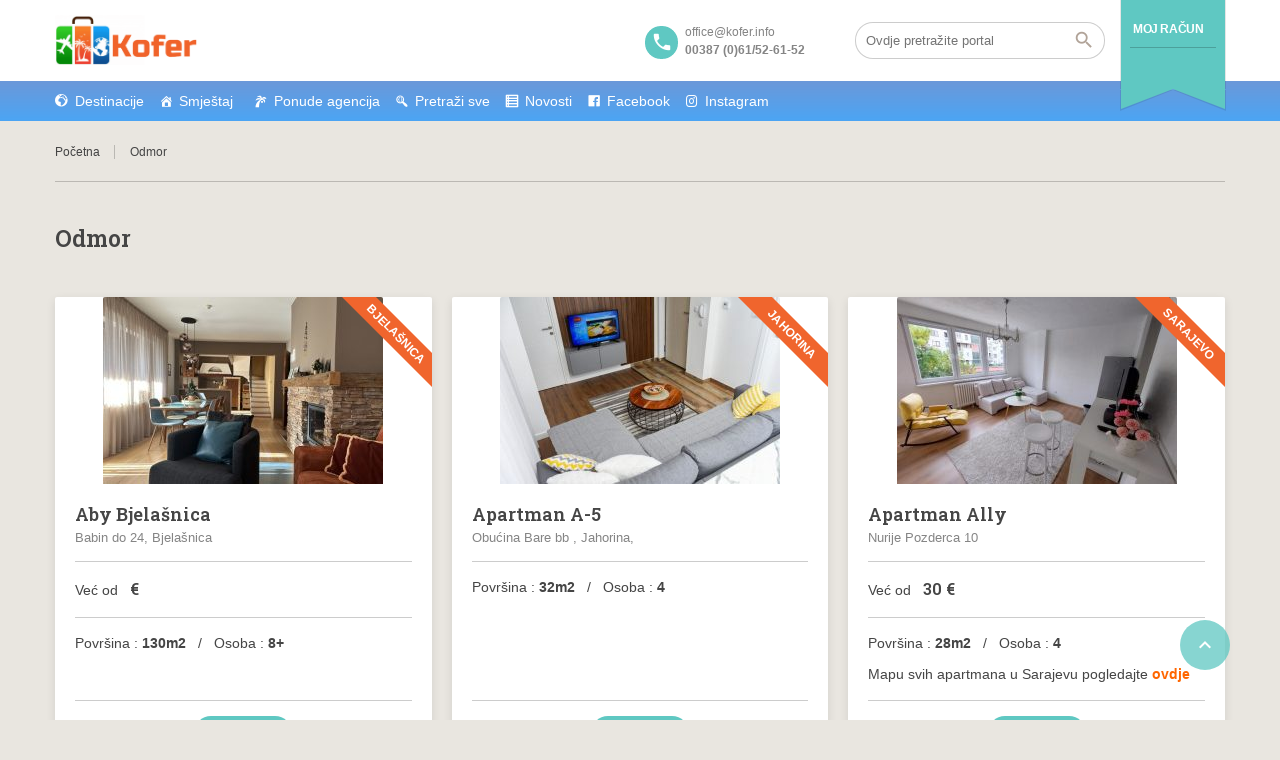

--- FILE ---
content_type: text/html; charset=UTF-8
request_url: https://kofer.info/accommodation-tag/odmor/
body_size: 18175
content:
<!DOCTYPE html>
<!--[if lt IE 9]><script src="https://kofer.info/wp-content/themes/BookYourTravel/js/html5shiv.js"></script><![endif]-->
<html lang="bs-BA">
<head>
<meta charset="UTF-8">
<meta name="viewport" content="width=device-width, initial-scale=1">
	<script type="text/javascript">function theChampLoadEvent(e){var t=window.onload;if(typeof window.onload!="function"){window.onload=e}else{window.onload=function(){t();e()}}}</script>
		<script type="text/javascript">var theChampDefaultLang = 'bs_BA', theChampCloseIconPath = 'https://kofer.info/wp-content/plugins/super-socializer/images/close.png';</script>
		<script>var theChampSiteUrl = 'https://kofer.info', theChampVerified = 0, theChampEmailPopup = 0, heateorSsMoreSharePopupSearchText = 'Search';</script>
			<script> var theChampSharingAjaxUrl = 'https://kofer.info/wp-admin/admin-ajax.php', heateorSsFbMessengerAPI = 'https://www.facebook.com/dialog/send?app_id=595489497242932&display=popup&link=%encoded_post_url%&redirect_uri=%encoded_post_url%',heateorSsWhatsappShareAPI = 'web', heateorSsUrlCountFetched = [], heateorSsSharesText = 'Shares', heateorSsShareText = 'Share', theChampPluginIconPath = 'https://kofer.info/wp-content/plugins/super-socializer/images/logo.png', theChampSaveSharesLocally = 0, theChampHorizontalSharingCountEnable = 0, theChampVerticalSharingCountEnable = 0, theChampSharingOffset = -10, theChampCounterOffset = -10, theChampMobileStickySharingEnabled = 0, heateorSsCopyLinkMessage = "Link copied.";
		var heateorSsVerticalSharingShortUrl = "https://kofer.info/hotel/aby-bjelasnica/";		</script>
			<style type="text/css">
						.the_champ_button_instagram span.the_champ_svg,a.the_champ_instagram span.the_champ_svg{background:radial-gradient(circle at 30% 107%,#fdf497 0,#fdf497 5%,#fd5949 45%,#d6249f 60%,#285aeb 90%)}
					.the_champ_horizontal_sharing .the_champ_svg,.heateor_ss_standard_follow_icons_container .the_champ_svg{
					color: #fff;
				border-width: 0px;
		border-style: solid;
		border-color: transparent;
	}
		.the_champ_horizontal_sharing .theChampTCBackground{
		color:#666;
	}
		.the_champ_horizontal_sharing span.the_champ_svg:hover,.heateor_ss_standard_follow_icons_container span.the_champ_svg:hover{
				border-color: transparent;
	}
		.the_champ_vertical_sharing span.the_champ_svg,.heateor_ss_floating_follow_icons_container span.the_champ_svg{
					color: #fff;
				border-width: 0px;
		border-style: solid;
		border-color: transparent;
	}
		.the_champ_vertical_sharing .theChampTCBackground{
		color:#666;
	}
		.the_champ_vertical_sharing span.the_champ_svg:hover,.heateor_ss_floating_follow_icons_container span.the_champ_svg:hover{
						border-color: transparent;
		}
	@media screen and (max-width:783px){.the_champ_vertical_sharing{display:none!important}}</style>
	<meta name='robots' content='index, follow, max-image-preview:large, max-snippet:-1, max-video-preview:-1' />
            <script type="text/javascript"> var epic_news_ajax_url = 'https://kofer.info/?epic-ajax-request=epic-ne'; </script>
            
	<!-- This site is optimized with the Yoast SEO Premium plugin v22.1 (Yoast SEO v26.8) - https://yoast.com/product/yoast-seo-premium-wordpress/ -->
	<title>Odmor Archives - Kofer</title>
	<link rel="canonical" href="https://kofer.info/accommodation-tag/odmor/" />
	<link rel="next" href="https://kofer.info/accommodation-tag/odmor/page/2/" />
	<meta property="og:locale" content="bs_BA" />
	<meta property="og:type" content="article" />
	<meta property="og:title" content="Odmor Archives" />
	<meta property="og:url" content="https://kofer.info/accommodation-tag/odmor/" />
	<meta property="og:site_name" content="Kofer" />
	<meta name="twitter:card" content="summary_large_image" />
	<script type="application/ld+json" class="yoast-schema-graph">{"@context":"https://schema.org","@graph":[{"@type":"CollectionPage","@id":"https://kofer.info/accommodation-tag/odmor/","url":"https://kofer.info/accommodation-tag/odmor/","name":"Odmor Archives - Kofer","isPartOf":{"@id":"https://kofer.info/#website"},"primaryImageOfPage":{"@id":"https://kofer.info/accommodation-tag/odmor/#primaryimage"},"image":{"@id":"https://kofer.info/accommodation-tag/odmor/#primaryimage"},"thumbnailUrl":"https://kofer.info/wp-content/uploads/2025/01/IMG_3200-29ceb407c0cdc51c1ebf3784eed6518c.jpeg","breadcrumb":{"@id":"https://kofer.info/accommodation-tag/odmor/#breadcrumb"},"inLanguage":"bs-BA"},{"@type":"ImageObject","inLanguage":"bs-BA","@id":"https://kofer.info/accommodation-tag/odmor/#primaryimage","url":"https://kofer.info/wp-content/uploads/2025/01/IMG_3200-29ceb407c0cdc51c1ebf3784eed6518c.jpeg","contentUrl":"https://kofer.info/wp-content/uploads/2025/01/IMG_3200-29ceb407c0cdc51c1ebf3784eed6518c.jpeg","width":1000,"height":750},{"@type":"BreadcrumbList","@id":"https://kofer.info/accommodation-tag/odmor/#breadcrumb","itemListElement":[{"@type":"ListItem","position":1,"name":"Home","item":"https://kofer.info/"},{"@type":"ListItem","position":2,"name":"Odmor"}]},{"@type":"WebSite","@id":"https://kofer.info/#website","url":"https://kofer.info/","name":"Kofer","description":"Istražite destinacije","publisher":{"@id":"https://kofer.info/#organization"},"potentialAction":[{"@type":"SearchAction","target":{"@type":"EntryPoint","urlTemplate":"https://kofer.info/?s={search_term_string}"},"query-input":{"@type":"PropertyValueSpecification","valueRequired":true,"valueName":"search_term_string"}}],"inLanguage":"bs-BA"},{"@type":"Organization","@id":"https://kofer.info/#organization","name":"Kofer","url":"https://kofer.info/","logo":{"@type":"ImageObject","inLanguage":"bs-BA","@id":"https://kofer.info/#/schema/logo/image/","url":"https://kofer.info/wp-content/uploads/2017/05/cropped-logo2.png","contentUrl":"https://kofer.info/wp-content/uploads/2017/05/cropped-logo2.png","width":627,"height":221,"caption":"Kofer"},"image":{"@id":"https://kofer.info/#/schema/logo/image/"}}]}</script>
	<!-- / Yoast SEO Premium plugin. -->


<link rel='dns-prefetch' href='//www.googletagmanager.com' />
<link rel='dns-prefetch' href='//fonts.googleapis.com' />
<link rel='dns-prefetch' href='//use.fontawesome.com' />
<link rel='dns-prefetch' href='//pagead2.googlesyndication.com' />
<link rel="alternate" type="application/rss+xml" title="Kofer &raquo; Feed" href="https://kofer.info/feed/" />
<link rel="alternate" type="application/rss+xml" title="Kofer &raquo; Comments Feed" href="https://kofer.info/comments/feed/" />
<link rel="alternate" type="application/rss+xml" title="Kofer &raquo; Odmor Accommodation Tag Feed" href="https://kofer.info/accommodation-tag/odmor/feed/" />
<style id='wp-img-auto-sizes-contain-inline-css' type='text/css'>
img:is([sizes=auto i],[sizes^="auto," i]){contain-intrinsic-size:3000px 1500px}
/*# sourceURL=wp-img-auto-sizes-contain-inline-css */
</style>
<link rel='stylesheet' id='dashicons-css' href='https://kofer.info/wp-includes/css/dashicons.min.css?ver=6.9' type='text/css' media='all' />
<link rel='stylesheet' id='post-views-counter-frontend-css' href='https://kofer.info/wp-content/plugins/post-views-counter/css/frontend.css?ver=1.7.3' type='text/css' media='all' />
<style id='wp-emoji-styles-inline-css' type='text/css'>

	img.wp-smiley, img.emoji {
		display: inline !important;
		border: none !important;
		box-shadow: none !important;
		height: 1em !important;
		width: 1em !important;
		margin: 0 0.07em !important;
		vertical-align: -0.1em !important;
		background: none !important;
		padding: 0 !important;
	}
/*# sourceURL=wp-emoji-styles-inline-css */
</style>
<link rel='stylesheet' id='wp-block-library-css' href='https://kofer.info/wp-includes/css/dist/block-library/style.min.css?ver=6.9' type='text/css' media='all' />
<style id='global-styles-inline-css' type='text/css'>
:root{--wp--preset--aspect-ratio--square: 1;--wp--preset--aspect-ratio--4-3: 4/3;--wp--preset--aspect-ratio--3-4: 3/4;--wp--preset--aspect-ratio--3-2: 3/2;--wp--preset--aspect-ratio--2-3: 2/3;--wp--preset--aspect-ratio--16-9: 16/9;--wp--preset--aspect-ratio--9-16: 9/16;--wp--preset--color--black: #000000;--wp--preset--color--cyan-bluish-gray: #abb8c3;--wp--preset--color--white: #ffffff;--wp--preset--color--pale-pink: #f78da7;--wp--preset--color--vivid-red: #cf2e2e;--wp--preset--color--luminous-vivid-orange: #ff6900;--wp--preset--color--luminous-vivid-amber: #fcb900;--wp--preset--color--light-green-cyan: #7bdcb5;--wp--preset--color--vivid-green-cyan: #00d084;--wp--preset--color--pale-cyan-blue: #8ed1fc;--wp--preset--color--vivid-cyan-blue: #0693e3;--wp--preset--color--vivid-purple: #9b51e0;--wp--preset--gradient--vivid-cyan-blue-to-vivid-purple: linear-gradient(135deg,rgb(6,147,227) 0%,rgb(155,81,224) 100%);--wp--preset--gradient--light-green-cyan-to-vivid-green-cyan: linear-gradient(135deg,rgb(122,220,180) 0%,rgb(0,208,130) 100%);--wp--preset--gradient--luminous-vivid-amber-to-luminous-vivid-orange: linear-gradient(135deg,rgb(252,185,0) 0%,rgb(255,105,0) 100%);--wp--preset--gradient--luminous-vivid-orange-to-vivid-red: linear-gradient(135deg,rgb(255,105,0) 0%,rgb(207,46,46) 100%);--wp--preset--gradient--very-light-gray-to-cyan-bluish-gray: linear-gradient(135deg,rgb(238,238,238) 0%,rgb(169,184,195) 100%);--wp--preset--gradient--cool-to-warm-spectrum: linear-gradient(135deg,rgb(74,234,220) 0%,rgb(151,120,209) 20%,rgb(207,42,186) 40%,rgb(238,44,130) 60%,rgb(251,105,98) 80%,rgb(254,248,76) 100%);--wp--preset--gradient--blush-light-purple: linear-gradient(135deg,rgb(255,206,236) 0%,rgb(152,150,240) 100%);--wp--preset--gradient--blush-bordeaux: linear-gradient(135deg,rgb(254,205,165) 0%,rgb(254,45,45) 50%,rgb(107,0,62) 100%);--wp--preset--gradient--luminous-dusk: linear-gradient(135deg,rgb(255,203,112) 0%,rgb(199,81,192) 50%,rgb(65,88,208) 100%);--wp--preset--gradient--pale-ocean: linear-gradient(135deg,rgb(255,245,203) 0%,rgb(182,227,212) 50%,rgb(51,167,181) 100%);--wp--preset--gradient--electric-grass: linear-gradient(135deg,rgb(202,248,128) 0%,rgb(113,206,126) 100%);--wp--preset--gradient--midnight: linear-gradient(135deg,rgb(2,3,129) 0%,rgb(40,116,252) 100%);--wp--preset--font-size--small: 13px;--wp--preset--font-size--medium: 20px;--wp--preset--font-size--large: 36px;--wp--preset--font-size--x-large: 42px;--wp--preset--spacing--20: 0.44rem;--wp--preset--spacing--30: 0.67rem;--wp--preset--spacing--40: 1rem;--wp--preset--spacing--50: 1.5rem;--wp--preset--spacing--60: 2.25rem;--wp--preset--spacing--70: 3.38rem;--wp--preset--spacing--80: 5.06rem;--wp--preset--shadow--natural: 6px 6px 9px rgba(0, 0, 0, 0.2);--wp--preset--shadow--deep: 12px 12px 50px rgba(0, 0, 0, 0.4);--wp--preset--shadow--sharp: 6px 6px 0px rgba(0, 0, 0, 0.2);--wp--preset--shadow--outlined: 6px 6px 0px -3px rgb(255, 255, 255), 6px 6px rgb(0, 0, 0);--wp--preset--shadow--crisp: 6px 6px 0px rgb(0, 0, 0);}:where(.is-layout-flex){gap: 0.5em;}:where(.is-layout-grid){gap: 0.5em;}body .is-layout-flex{display: flex;}.is-layout-flex{flex-wrap: wrap;align-items: center;}.is-layout-flex > :is(*, div){margin: 0;}body .is-layout-grid{display: grid;}.is-layout-grid > :is(*, div){margin: 0;}:where(.wp-block-columns.is-layout-flex){gap: 2em;}:where(.wp-block-columns.is-layout-grid){gap: 2em;}:where(.wp-block-post-template.is-layout-flex){gap: 1.25em;}:where(.wp-block-post-template.is-layout-grid){gap: 1.25em;}.has-black-color{color: var(--wp--preset--color--black) !important;}.has-cyan-bluish-gray-color{color: var(--wp--preset--color--cyan-bluish-gray) !important;}.has-white-color{color: var(--wp--preset--color--white) !important;}.has-pale-pink-color{color: var(--wp--preset--color--pale-pink) !important;}.has-vivid-red-color{color: var(--wp--preset--color--vivid-red) !important;}.has-luminous-vivid-orange-color{color: var(--wp--preset--color--luminous-vivid-orange) !important;}.has-luminous-vivid-amber-color{color: var(--wp--preset--color--luminous-vivid-amber) !important;}.has-light-green-cyan-color{color: var(--wp--preset--color--light-green-cyan) !important;}.has-vivid-green-cyan-color{color: var(--wp--preset--color--vivid-green-cyan) !important;}.has-pale-cyan-blue-color{color: var(--wp--preset--color--pale-cyan-blue) !important;}.has-vivid-cyan-blue-color{color: var(--wp--preset--color--vivid-cyan-blue) !important;}.has-vivid-purple-color{color: var(--wp--preset--color--vivid-purple) !important;}.has-black-background-color{background-color: var(--wp--preset--color--black) !important;}.has-cyan-bluish-gray-background-color{background-color: var(--wp--preset--color--cyan-bluish-gray) !important;}.has-white-background-color{background-color: var(--wp--preset--color--white) !important;}.has-pale-pink-background-color{background-color: var(--wp--preset--color--pale-pink) !important;}.has-vivid-red-background-color{background-color: var(--wp--preset--color--vivid-red) !important;}.has-luminous-vivid-orange-background-color{background-color: var(--wp--preset--color--luminous-vivid-orange) !important;}.has-luminous-vivid-amber-background-color{background-color: var(--wp--preset--color--luminous-vivid-amber) !important;}.has-light-green-cyan-background-color{background-color: var(--wp--preset--color--light-green-cyan) !important;}.has-vivid-green-cyan-background-color{background-color: var(--wp--preset--color--vivid-green-cyan) !important;}.has-pale-cyan-blue-background-color{background-color: var(--wp--preset--color--pale-cyan-blue) !important;}.has-vivid-cyan-blue-background-color{background-color: var(--wp--preset--color--vivid-cyan-blue) !important;}.has-vivid-purple-background-color{background-color: var(--wp--preset--color--vivid-purple) !important;}.has-black-border-color{border-color: var(--wp--preset--color--black) !important;}.has-cyan-bluish-gray-border-color{border-color: var(--wp--preset--color--cyan-bluish-gray) !important;}.has-white-border-color{border-color: var(--wp--preset--color--white) !important;}.has-pale-pink-border-color{border-color: var(--wp--preset--color--pale-pink) !important;}.has-vivid-red-border-color{border-color: var(--wp--preset--color--vivid-red) !important;}.has-luminous-vivid-orange-border-color{border-color: var(--wp--preset--color--luminous-vivid-orange) !important;}.has-luminous-vivid-amber-border-color{border-color: var(--wp--preset--color--luminous-vivid-amber) !important;}.has-light-green-cyan-border-color{border-color: var(--wp--preset--color--light-green-cyan) !important;}.has-vivid-green-cyan-border-color{border-color: var(--wp--preset--color--vivid-green-cyan) !important;}.has-pale-cyan-blue-border-color{border-color: var(--wp--preset--color--pale-cyan-blue) !important;}.has-vivid-cyan-blue-border-color{border-color: var(--wp--preset--color--vivid-cyan-blue) !important;}.has-vivid-purple-border-color{border-color: var(--wp--preset--color--vivid-purple) !important;}.has-vivid-cyan-blue-to-vivid-purple-gradient-background{background: var(--wp--preset--gradient--vivid-cyan-blue-to-vivid-purple) !important;}.has-light-green-cyan-to-vivid-green-cyan-gradient-background{background: var(--wp--preset--gradient--light-green-cyan-to-vivid-green-cyan) !important;}.has-luminous-vivid-amber-to-luminous-vivid-orange-gradient-background{background: var(--wp--preset--gradient--luminous-vivid-amber-to-luminous-vivid-orange) !important;}.has-luminous-vivid-orange-to-vivid-red-gradient-background{background: var(--wp--preset--gradient--luminous-vivid-orange-to-vivid-red) !important;}.has-very-light-gray-to-cyan-bluish-gray-gradient-background{background: var(--wp--preset--gradient--very-light-gray-to-cyan-bluish-gray) !important;}.has-cool-to-warm-spectrum-gradient-background{background: var(--wp--preset--gradient--cool-to-warm-spectrum) !important;}.has-blush-light-purple-gradient-background{background: var(--wp--preset--gradient--blush-light-purple) !important;}.has-blush-bordeaux-gradient-background{background: var(--wp--preset--gradient--blush-bordeaux) !important;}.has-luminous-dusk-gradient-background{background: var(--wp--preset--gradient--luminous-dusk) !important;}.has-pale-ocean-gradient-background{background: var(--wp--preset--gradient--pale-ocean) !important;}.has-electric-grass-gradient-background{background: var(--wp--preset--gradient--electric-grass) !important;}.has-midnight-gradient-background{background: var(--wp--preset--gradient--midnight) !important;}.has-small-font-size{font-size: var(--wp--preset--font-size--small) !important;}.has-medium-font-size{font-size: var(--wp--preset--font-size--medium) !important;}.has-large-font-size{font-size: var(--wp--preset--font-size--large) !important;}.has-x-large-font-size{font-size: var(--wp--preset--font-size--x-large) !important;}
/*# sourceURL=global-styles-inline-css */
</style>

<style id='classic-theme-styles-inline-css' type='text/css'>
/*! This file is auto-generated */
.wp-block-button__link{color:#fff;background-color:#32373c;border-radius:9999px;box-shadow:none;text-decoration:none;padding:calc(.667em + 2px) calc(1.333em + 2px);font-size:1.125em}.wp-block-file__button{background:#32373c;color:#fff;text-decoration:none}
/*# sourceURL=/wp-includes/css/classic-themes.min.css */
</style>
<style id='font-awesome-svg-styles-default-inline-css' type='text/css'>
.svg-inline--fa {
  display: inline-block;
  height: 1em;
  overflow: visible;
  vertical-align: -.125em;
}
/*# sourceURL=font-awesome-svg-styles-default-inline-css */
</style>
<link rel='stylesheet' id='font-awesome-svg-styles-css' href='https://kofer.info/wp-content/uploads/font-awesome/v6.5.1/css/svg-with-js.css' type='text/css' media='all' />
<style id='font-awesome-svg-styles-inline-css' type='text/css'>
   .wp-block-font-awesome-icon svg::before,
   .wp-rich-text-font-awesome-icon svg::before {content: unset;}
/*# sourceURL=font-awesome-svg-styles-inline-css */
</style>
<link rel='stylesheet' id='widgetopts-styles-css' href='https://kofer.info/wp-content/plugins/widget-options/assets/css/widget-options.css?ver=4.1.3' type='text/css' media='all' />
<link rel='stylesheet' id='megamenu-css' href='https://kofer.info/wp-content/uploads/maxmegamenu/style.css?ver=77cf5b' type='text/css' media='all' />
<link rel='stylesheet' id='bookyourtravel-font-awesome-css' href='https://kofer.info/wp-content/themes/BookYourTravel/css/lib/font-awesome.min.css?ver=screen,print' type='text/css' media='all' />
<link rel='stylesheet' id='bookyourtravel-heading-font-css-style-css' href='//fonts.googleapis.com/css?family=Roboto+Slab%3A400%2C500%2C600%2C700&#038;subset=latin%2Ccyrillic%2Clatin-ext%2Cvietnamese%2Cgreek%2Cgreek-ext%2Ccyrillic-ext&#038;ver=6.9' type='text/css' media='all' />
<link rel='stylesheet' id='bookyourtravel-font-icon-style-css' href='//fonts.googleapis.com/icon?family=Material+Icons&#038;ver=6.9' type='text/css' media='all' />
<link rel='stylesheet' id='bookyourtravel-style-main-css' href='https://kofer.info/wp-content/themes/BookYourTravel/css/style.css?ver=8.19.63' type='text/css' media='screen,print' />
<link rel='stylesheet' id='bookyourtravel-style-css' href='https://kofer.info/wp-content/themes/BookYourTravel-child/style.css?ver=6.9' type='text/css' media='all' />
<link rel='stylesheet' id='bookyourtravel-style-pp-css' href='https://kofer.info/wp-content/themes/BookYourTravel/css/lib/prettyPhoto.min.css?ver=8.19.63' type='text/css' media='screen' />
<link rel='stylesheet' id='font-awesome-official-css' href='https://use.fontawesome.com/releases/v6.5.1/css/all.css' type='text/css' media='all' integrity="sha384-t1nt8BQoYMLFN5p42tRAtuAAFQaCQODekUVeKKZrEnEyp4H2R0RHFz0KWpmj7i8g" crossorigin="anonymous" />
<link rel='stylesheet' id='tablepress-default-css' href='https://kofer.info/wp-content/plugins/tablepress/css/build/default.css?ver=3.2.6' type='text/css' media='all' />
<link rel='stylesheet' id='the_champ_frontend_css-css' href='https://kofer.info/wp-content/plugins/super-socializer/css/front.css?ver=7.14.5' type='text/css' media='all' />
<link rel='stylesheet' id='epic-icon-css' href='https://kofer.info/wp-content/plugins/epic-news-element/assets/fonts/jegicon/jegicon.css?ver=6.9' type='text/css' media='all' />
<link rel='stylesheet' id='font-awesome-css' href='https://kofer.info/wp-content/plugins/epic-news-element/assets/fonts/font-awesome/font-awesome.css?ver=6.9' type='text/css' media='all' />
<link rel='stylesheet' id='epic-style-css' href='https://kofer.info/wp-content/plugins/epic-news-element/assets/css/style.min.css?ver=6.9' type='text/css' media='all' />
<link rel='stylesheet' id='font-awesome-official-v4shim-css' href='https://use.fontawesome.com/releases/v6.5.1/css/v4-shims.css' type='text/css' media='all' integrity="sha384-5Jfdy0XO8+vjCRofsSnGmxGSYjLfsjjTOABKxVr8BkfvlaAm14bIJc7Jcjfq/xQI" crossorigin="anonymous" />
<script type="text/javascript" src="https://kofer.info/wp-includes/js/jquery/jquery.min.js?ver=3.7.1" id="jquery-core-js"></script>
<script type="text/javascript" src="https://kofer.info/wp-includes/js/jquery/jquery-migrate.min.js?ver=3.4.1" id="jquery-migrate-js"></script>

<!-- Google tag (gtag.js) snippet added by Site Kit -->
<!-- Google Analytics snippet added by Site Kit -->
<script type="text/javascript" src="https://www.googletagmanager.com/gtag/js?id=G-H5LXG5GLHR" id="google_gtagjs-js" async></script>
<script type="text/javascript" id="google_gtagjs-js-after">
/* <![CDATA[ */
window.dataLayer = window.dataLayer || [];function gtag(){dataLayer.push(arguments);}
gtag("set","linker",{"domains":["kofer.info"]});
gtag("js", new Date());
gtag("set", "developer_id.dZTNiMT", true);
gtag("config", "G-H5LXG5GLHR");
//# sourceURL=google_gtagjs-js-after
/* ]]> */
</script>
<script></script><link rel="https://api.w.org/" href="https://kofer.info/wp-json/" /><link rel="EditURI" type="application/rsd+xml" title="RSD" href="https://kofer.info/xmlrpc.php?rsd" />
<meta name="generator" content="WordPress 6.9" />
<meta name="generator" content="Site Kit by Google 1.170.0" /><style>/* CSS added by WP Meta and Date Remover*/.wp-block-post-author__name{display:none !important;}
.wp-block-post-date{display:none !important;}
 .entry-meta {display:none !important;}
	.home .entry-meta { display: none; }
	.entry-footer {display:none !important;}
	.home .entry-footer { display: none; }</style><style id="bookyourtravel-customizer-css">.single .inner-nav li { background:#f0652c; }
.ui-datepicker .ui-datepicker-unselectable,.f-item .unavailable span,.ui-datepicker-multi td { background:#e0e0e0; }
.ui-datepicker td span, .ui-datepicker td a  { color:#454545; }
.ui-datepicker .dp-highlight a.ui-state-default,.f-item .available span,.ui-datepicker .dp-highlight.dp-highlight-start-date:after,.ui-datepicker .dp-highlight.dp-highlight-end-date:after { background-color:#4caf50; }
.ui-datepicker .dp-highlight a.ui-state-default,.ui-datepicker .dp-highlight-end-date span.ui-state-default { color:#ffffff; }
.ui-datepicker .dp-highlight a.ui-state-hover, .ui-datepicker .dp-highlight-selected span,.f-item .selected span,.ui-datepicker .dp-highlight.dp-highlight-selected.dp-highlight-start-date:after,.ui-datepicker .dp-highlight.dp-highlight-selected.dp-highlight-end-date:after,.ui-datepicker td:not(.ui-datepicker-unselectable) a.ui-state-hover { background-color:#ffc107 !important; }
.ui-datepicker .dp-highlight a.ui-state-hover, .ui-datepicker .dp-highlight-selected span,.ui-datepicker td:not(.ui-datepicker-unselectable) a.ui-state-hover { color:#ffffff !important; }
.location_item .ribbon { background-color:#baaca3; }
.location_item .ribbon:before { border-right-color:#baaca3; }
.location_item .ribbon:after { border-top-color:#baaca3; }
.location_item.full-width .ribbon:before { border-left-color:#baaca3; }
.location_item .ribbon:focus,.location_item .ribbon:hover { background-color:#5fc8c2; }
.location_item .ribbon:focus:before,.location_item .ribbon:focus:after,.location_item .ribbon:hover:before,.location_item .ribbon:hover:after { border-color:#5fc8c2; }
.deals > .row > article > div,.destinations > .row > article > div,.offers > .row > article > div,.deals > .row > article > div > a > figure img,.destinations > .row > article > div > a > figure img,.offers > .row > article > div > a > figure img, .single-card, .single-card img, .single-card > div, .single-card .details { border-radius:2px;-moz-border-radius: 2px;-webkit-border-radius: 2px; }
aside .widget h4, aside .widget h2, aside .widget h5,.sort-by h3 { color:#858585; }
.main aside .widget, .deals > .row > article > div,.destinations > .row > article > div,.offers > .row > article > div, .single-card,.testimonials,.home-footer-sidebar .widget > div,.hero-sidebar .byt-widget-search-inner { box-shadow:0 3px 10px rgba(0, 0, 0, 0.1);-webkit-box-shadow:0 3px 10px rgba(0, 0, 0, 0.1);-moz-box-shadow:0 3px 10px rgba(0, 0, 0, 0.1);; }
.above-footer-sidebar { background-color:#00bfa5; }
.above-footer-sidebar .widget > div { background-color:#00bfa5; }
.home-footer-sidebar .widget > div { background-color:#ffffff; }
.home-footer-sidebar .widget > div { color:#454545; }
a, .tab-content h4, .home-footer-sidebar .widget > div h4, .tab-content .room-types .meta h3, .error-type h1,aside .widget h5,.ico:before,blockquote:before,.req,.woocommerce form .form-row .required,p.number:before,.tab-content .destinations > .row > article.full-width > div .details .ribbon .half > a:before { color:#41afaa; }
.promo-ribbon span { background:#f0652d; }
.social li a { background-color:#b9aca4; }
.main { background-color:#e8e8e8; }
.static-content,.tab-content > article,.sort-by,.boxed .page-wrap,.modal,.map-wrap,.comment,.page-spinner,.tab-content .spinner,.page-template-page-user-account .inner-nav,.page-template-page-user-content-list .inner-nav,.page-template-page-user-submit-content .inner-nav,.select2-dropdown,.deals > .row > article > div,.destinations > .row > article > div,.offers > .row > article > div,.pager > span:not(.current),.lightbox,.error-type,.woocommerce ul.products li.product, .woocommerce-page ul.products li.product,.woocommerce div.product div.summary,.woocommerce div.product .woocommerce-tabs .panel,.woocommerce-error, .woocommerce-info, .woocommerce-message,.single-card { background-color:#ffffff !important; }
.static-content,.tab-content > article,.sort-by,.pager > span,.map-wrap,.comment,.error-type,.woocommerce ul.products li.product, .woocommerce-page ul.products li.product,.woocommerce div.product div.summary,.woocommerce div.product .woocommerce-tabs .panel,.woocommerce-error, .woocommerce-info, .woocommerce-message { box-shadow:0 3px 10px rgba(0, 0, 0, 0.1);-webkit-box-shadow:0 3px 10px rgba(0, 0, 0, 0.1);-moz-box-shadow:0 3px 10px rgba(0, 0, 0, 0.1);; }
input[type="search"], input[type="email"], input[type="text"], input[type="number"], input[type="password"], input[type="tel"], input[type="url"], input[type="date"], textarea, select,.select2-container--default .select2-selection--single,div.selector,div.selector span { border-radius:18px !important;-moz-border-radius: 18px !important;-webkit-border-radius: 18px !important; }
input[type="search"],input[type="email"],input[type="text"],input[type="number"],input[type="password"],input[type="tel"],input[type="url"],input[type="date"], select,div.selector,div.selector span,div.selector select,.select2-container .select2-selection--single,.select2-container--default .select2-selection--single .select2-selection__arrow,.select2-container--default .select2-selection--single .select2-selection__rendered { height:38px !important; }
.gradient-button, input[type="reset"], input[type="submit"],.scroll-to-top,.button,.woocommerce #respond input#submit, .woocommerce a.button, .woocommerce button.button, .woocommerce input.button,.woocommerce #respond input#submit.alt, .woocommerce a.button.alt, .woocommerce button.button.alt, .woocommerce input.button.alt { background-color:#5fc8c2; }
.gradient-button:hover,.gradient-button:focus,.widget .gradient-button:hover,.widget .gradient-button:focus, input[type="reset"]:hover, input[type="reset"]:focus, input[type="submit"]:hover,input[type="submit"]:focus,.scroll-to-top:hover,.scroll-to-top:focus,.button:hover,.button:focus,.woocommerce #respond input#submit:hover, .woocommerce a.button:hover, .woocommerce button.button:hover, .woocommerce input.button:hover,.woocommerce #respond input#submit:focus, .woocommerce a.button:focus, .woocommerce button.button:focus, .woocommerce input.button:focus,.woocommerce #respond input#submit.alt:hover, .woocommerce a.button.alt:hover, .woocommerce button.button.alt:hover, .woocommerce input.button.alt:hover,.woocommerce #respond input#submit.alt:focus, .woocommerce a.button.alt:focus, .woocommerce button.button.alt:focus, .woocommerce input.button.alt:focus { background-color:#5fc8c2; }
.gradient-button,.widget .gradient-button, input[type="reset"], input[type="submit"],.scroll-to-top,.button,.woocommerce #respond input#submit, .woocommerce a.button, .woocommerce button.button, .woocommerce input.button,.woocommerce #respond input#submit.alt, .woocommerce a.button.alt, .woocommerce button.button.alt, .woocommerce input.button.alt { color:#ffffff; }
.scroll-to-top,.pager a,.pager > span, .gradient-button, input[type="reset"], input[type="submit"],.button,.woocommerce #respond input#submit, .woocommerce a.button, .woocommerce button.button, .woocommerce input.button,.woocommerce #respond input#submit.alt, .woocommerce a.button.alt, .woocommerce button.button.alt, .woocommerce input.button.alt { border-radius:40px;-moz-border-radius: 40px;-webkit-border-radius: 40px; }
.gradient-button, input[type="reset"], input[type="submit"],.button,.woocommerce #respond input#submit, .woocommerce a.button, .woocommerce button.button, .woocommerce input.button,.woocommerce #respond input#submit.alt, .woocommerce a.button.alt, .woocommerce button.button.alt, .woocommerce input.button.alt,#add_payment_method table.cart td.actions .coupon .input-text, .woocommerce-cart table.cart td.actions .coupon .input-text, .woocommerce-checkout table.cart td.actions .coupon .input-text { padding-left:14px !important; }
.gradient-button, input[type="reset"], input[type="submit"],.button,.woocommerce #respond input#submit, .woocommerce a.button, .woocommerce button.button, .woocommerce input.button,.woocommerce #respond input#submit.alt, .woocommerce a.button.alt, .woocommerce button.button.alt, .woocommerce input.button.alt,#add_payment_method table.cart td.actions .coupon .input-text, .woocommerce-cart table.cart td.actions .coupon .input-text, .woocommerce-checkout table.cart td.actions .coupon .input-text { padding-right:14px !important; }
.gradient-button, input[type="reset"], input[type="submit"],.button,.woocommerce #respond input#submit, .woocommerce a.button, .woocommerce button.button, .woocommerce input.button,.woocommerce #respond input#submit.alt, .woocommerce a.button.alt, .woocommerce button.button.alt, .woocommerce input.button.alt,#add_payment_method table.cart td.actions .coupon .input-text, .woocommerce-cart table.cart td.actions .coupon .input-text, .woocommerce-checkout table.cart td.actions .coupon .input-text { padding-top:10px !important; }
.gradient-button, input[type="reset"], input[type="submit"],.button,.woocommerce #respond input#submit, .woocommerce a.button, .woocommerce button.button, .woocommerce input.button,.woocommerce #respond input#submit.alt, .woocommerce a.button.alt, .woocommerce button.button.alt, .woocommerce input.button.alt,#add_payment_method table.cart td.actions .coupon .input-text, .woocommerce-cart table.cart td.actions .coupon .input-text, .woocommerce-checkout table.cart td.actions .coupon .input-text { padding-bottom:10px !important; }
body, .tab-content h4,.infoBox > div { font-family:'Geneva', sans-serif; }
body { font-size:14px; }
h1,h2,h3,h4,h5,h6,.price em { font-family:'Roboto Slab', sans-serif; }
.logo img { height:50px !important; }
.header,.woocommerce-page .header { margin-bottom:20px; }
.header { background-color:#ffffff; }
.header .top-header { background-color:#ffffff; }
.top-nav li a,.top-nav-left li a { color:#aaaaaa; }
.header .contact span { color:#858585; }
.header .ribbon { background-color:#5fc8c2 !important; }
.header .ribbon:before { border-top-color:#5fc8c2; }
.header .ribbon:after { border-right-color:#5fc8c2; }
.minicart > a { background-color:#b1a398; }
.footer div.full-width nav li a:hover, .footer div.full-width nav li a:focus { color:#5fc8c2 !important; }
</style><script>
    window.currentUrl = "https:\/\/kofer.info\/accommodation-tag\/odmor";
	window.themePath = "https:\/\/kofer.info\/wp-content\/themes\/BookYourTravel";
	window.currentUserId = 0;
		window.datepickerDateFormat = "dd\/mm\/yy";
	window.datepickerAltFormat = "yy-mm-dd";
	window.siteUrl = "https:\/\/kofer.info";
	window.wooCartPageUri = "";
	window.useWoocommerceForCheckout = 0;
	window.enableRtl = false;
	window.currencySymbol = "\u20ac";
	window.currencySymbolShowAfter = 1;
    window.priceDecimalPlaces = 0;
    window.currentLocale = "bs_BA";
	window.gdprError = 'Agreeing with gdpr terms and conditions is required!';
</script>

	<script src='https://www.google.com/recaptcha/api.js'></script>
		
<!-- Google AdSense meta tags added by Site Kit -->
<meta name="google-adsense-platform-account" content="ca-host-pub-2644536267352236">
<meta name="google-adsense-platform-domain" content="sitekit.withgoogle.com">
<!-- End Google AdSense meta tags added by Site Kit -->
<meta name="generator" content="Powered by WPBakery Page Builder - drag and drop page builder for WordPress."/>

<!-- Google AdSense snippet added by Site Kit -->
<script type="text/javascript" async="async" src="https://pagead2.googlesyndication.com/pagead/js/adsbygoogle.js?client=ca-pub-5196514688049029&amp;host=ca-host-pub-2644536267352236" crossorigin="anonymous"></script>

<!-- End Google AdSense snippet added by Site Kit -->
<meta name="generator" content="Powered by Slider Revolution 6.6.15 - responsive, Mobile-Friendly Slider Plugin for WordPress with comfortable drag and drop interface." />
<link rel="icon" href="https://kofer.info/wp-content/uploads/2017/05/logo1.jpg" sizes="32x32" />
<link rel="icon" href="https://kofer.info/wp-content/uploads/2017/05/logo1.jpg" sizes="192x192" />
<link rel="apple-touch-icon" href="https://kofer.info/wp-content/uploads/2017/05/logo1.jpg" />
<meta name="msapplication-TileImage" content="https://kofer.info/wp-content/uploads/2017/05/logo1.jpg" />
<style id="jeg_dynamic_css" type="text/css" data-type="jeg_custom-css">.jeg_post_excerpt,.jeg_readmore { color : #f0652c;  } </style><script>function setREVStartSize(e){
			//window.requestAnimationFrame(function() {
				window.RSIW = window.RSIW===undefined ? window.innerWidth : window.RSIW;
				window.RSIH = window.RSIH===undefined ? window.innerHeight : window.RSIH;
				try {
					var pw = document.getElementById(e.c).parentNode.offsetWidth,
						newh;
					pw = pw===0 || isNaN(pw) || (e.l=="fullwidth" || e.layout=="fullwidth") ? window.RSIW : pw;
					e.tabw = e.tabw===undefined ? 0 : parseInt(e.tabw);
					e.thumbw = e.thumbw===undefined ? 0 : parseInt(e.thumbw);
					e.tabh = e.tabh===undefined ? 0 : parseInt(e.tabh);
					e.thumbh = e.thumbh===undefined ? 0 : parseInt(e.thumbh);
					e.tabhide = e.tabhide===undefined ? 0 : parseInt(e.tabhide);
					e.thumbhide = e.thumbhide===undefined ? 0 : parseInt(e.thumbhide);
					e.mh = e.mh===undefined || e.mh=="" || e.mh==="auto" ? 0 : parseInt(e.mh,0);
					if(e.layout==="fullscreen" || e.l==="fullscreen")
						newh = Math.max(e.mh,window.RSIH);
					else{
						e.gw = Array.isArray(e.gw) ? e.gw : [e.gw];
						for (var i in e.rl) if (e.gw[i]===undefined || e.gw[i]===0) e.gw[i] = e.gw[i-1];
						e.gh = e.el===undefined || e.el==="" || (Array.isArray(e.el) && e.el.length==0)? e.gh : e.el;
						e.gh = Array.isArray(e.gh) ? e.gh : [e.gh];
						for (var i in e.rl) if (e.gh[i]===undefined || e.gh[i]===0) e.gh[i] = e.gh[i-1];
											
						var nl = new Array(e.rl.length),
							ix = 0,
							sl;
						e.tabw = e.tabhide>=pw ? 0 : e.tabw;
						e.thumbw = e.thumbhide>=pw ? 0 : e.thumbw;
						e.tabh = e.tabhide>=pw ? 0 : e.tabh;
						e.thumbh = e.thumbhide>=pw ? 0 : e.thumbh;
						for (var i in e.rl) nl[i] = e.rl[i]<window.RSIW ? 0 : e.rl[i];
						sl = nl[0];
						for (var i in nl) if (sl>nl[i] && nl[i]>0) { sl = nl[i]; ix=i;}
						var m = pw>(e.gw[ix]+e.tabw+e.thumbw) ? 1 : (pw-(e.tabw+e.thumbw)) / (e.gw[ix]);
						newh =  (e.gh[ix] * m) + (e.tabh + e.thumbh);
					}
					var el = document.getElementById(e.c);
					if (el!==null && el) el.style.height = newh+"px";
					el = document.getElementById(e.c+"_wrapper");
					if (el!==null && el) {
						el.style.height = newh+"px";
						el.style.display = "block";
					}
				} catch(e){
					console.log("Failure at Presize of Slider:" + e)
				}
			//});
		  };</script>
<noscript><style> .wpb_animate_when_almost_visible { opacity: 1; }</style></noscript><style type="text/css">/** Mega Menu CSS: fs **/</style>
				<style type="text/css" id="c4wp-checkout-css">
					.woocommerce-checkout .c4wp_captcha_field {
						margin-bottom: 10px;
						margin-top: 15px;
						position: relative;
						display: inline-block;
					}
				</style>
							<style type="text/css" id="c4wp-v3-lp-form-css">
				.login #login, .login #lostpasswordform {
					min-width: 350px !important;
				}
				.wpforms-field-c4wp iframe {
					width: 100% !important;
				}
			</style>
			<link rel='stylesheet' id='rs-plugin-settings-css' href='https://kofer.info/wp-content/plugins/revslider/public/assets/css/rs6.css?ver=6.6.15' type='text/css' media='all' />
<style id='rs-plugin-settings-inline-css' type='text/css'>
#rs-demo-id {}
/*# sourceURL=rs-plugin-settings-inline-css */
</style>
</head>
<body class="archive tax-acc_tag term-odmor term-113 custom-background wp-custom-logo wp-theme-BookYourTravel wp-child-theme-BookYourTravel-child mega-menu-primary-menu  wide wpb-js-composer js-comp-ver-7.5 vc_responsive">


    <div class="page-spinner"><div></div></div>
<div class="page-wrap">
<!--header-->
<header class="header header1">
	<div class="wrap">
		<!--logo-->
<div class="logo">
	<a href="https://kofer.info/" title="Kofer | Odmor Archives - Kofer"><img src="https://kofer.info/wp-content/uploads/2017/05/cropped-logo2.png" alt="Kofer | Odmor Archives - Kofer" /></a>
</div>
<!--//logo-->
		<!--ribbon-->
<div class="ribbon ">
	<nav>
		<ul class="profile-nav">
					<li class="fn-opener"><a href="javascript:void(0);" title="Moj račun">Moj račun</a></li>
						<li class="login_lightbox"><a href="javascript:void(0);" title="Loguj se">Loguj se</a></li>
										</ul>
			<div class="textwidget custom-html-widget"></div>	</nav>
</div>
<!--//ribbon-->
		<div class="minicart">
				</div>
		<!--search-->
<div class="search">
	<form id="sf" method="get" action="https://kofer.info/">
		<input type="search" placeholder="Ovdje pretražite portal" name="s" id="search" /> 
		<input type="submit" id="ss" value="" name="searchsubmit"/>
	</form>
</div>
<!--//search-->	
		<!--contact-->
<div class="contact">
		<span class="message">office@kofer.info</span>
			
	<span class="number">00387 (0)61/52-61-52</span>
	</div>
<!--//contact-->
	</div><!--//wrap-->
	<!--primary navigation-->
<div id="mega-menu-wrap-primary-menu" class="mega-menu-wrap"><div class="mega-menu-toggle"><div class="mega-toggle-blocks-left"></div><div class="mega-toggle-blocks-center"></div><div class="mega-toggle-blocks-right"><div class='mega-toggle-block mega-menu-toggle-block mega-toggle-block-1' id='mega-toggle-block-1' tabindex='0'><span class='mega-toggle-label' role='button' aria-expanded='false'><span class='mega-toggle-label-closed'>MENU</span><span class='mega-toggle-label-open'>MENU</span></span></div></div></div><ul id="mega-menu-primary-menu" class="mega-menu max-mega-menu mega-menu-horizontal mega-no-js" data-event="hover_intent" data-effect="fade_up" data-effect-speed="200" data-effect-mobile="disabled" data-effect-speed-mobile="0" data-panel-width="body" data-mobile-force-width="body" data-second-click="go" data-document-click="collapse" data-vertical-behaviour="standard" data-breakpoint="1070" data-unbind="true" data-mobile-state="collapse_all" data-mobile-direction="vertical" data-hover-intent-timeout="300" data-hover-intent-interval="100"><li class="mega-menu-item mega-menu-item-type-post_type mega-menu-item-object-page mega-align-bottom-left mega-menu-flyout mega-has-icon mega-icon-left mega-menu-item-71" id="mega-menu-item-71"><a title="						" class="dashicons-admin-site-alt mega-menu-link" href="https://kofer.info/destinations/" tabindex="0">Destinacije</a></li><li class="mega-menu-item mega-menu-item-type-post_type mega-menu-item-object-page mega-menu-item-has-children mega-align-bottom-left mega-menu-flyout mega-has-icon mega-icon-left mega-menu-item-1485" id="mega-menu-item-1485"><a title="						" class="dashicons-admin-home mega-menu-link" href="https://kofer.info/search-results-accommodations/" aria-expanded="false" tabindex="0">Smještaj<span class="mega-indicator" aria-hidden="true"></span></a>
<ul class="mega-sub-menu">
<li class="mega-menu-item mega-menu-item-type-post_type mega-menu-item-object-page mega-menu-item-792741" id="mega-menu-item-792741"><a class="mega-menu-link" href="https://kofer.info/smjestaj-u-sarajevu/">Smještaj u Sarajevu</a></li><li class="mega-menu-item mega-menu-item-type-post_type mega-menu-item-object-page mega-menu-item-792503" id="mega-menu-item-792503"><a class="mega-menu-link" href="https://kofer.info/smjestaj-na-planinama/">Smještaj na planinama</a></li><li class="mega-menu-item mega-menu-item-type-post_type mega-menu-item-object-page mega-menu-item-790953" id="mega-menu-item-790953"><a class="mega-menu-link" href="https://kofer.info/dodaj-novi-apartman/">Dodaj novi apartman</a></li><li class="mega-menu-item mega-menu-item-type-post_type mega-menu-item-object-page mega-menu-item-791980" id="mega-menu-item-791980"><a class="mega-menu-link" href="https://kofer.info/dodaj-novi-apartman-na-moru/">Dodaj novi apartman na moru</a></li><li class="mega-menu-item mega-menu-item-type-post_type mega-menu-item-object-page mega-menu-item-792350" id="mega-menu-item-792350"><a class="mega-menu-link" href="https://kofer.info/kako-objaviti-oglas-za-smjestaj-u-sarajevu/">Kako objaviti oglas za smještaj u Sarajevu</a></li><li class="mega-menu-item mega-menu-item-type-post_type mega-menu-item-object-page mega-menu-item-792401" id="mega-menu-item-792401"><a class="mega-menu-link" href="https://kofer.info/kako-objaviti-oglas-za-smjestaj-na-planini-bih/">Kako objaviti oglas za smještaj na planini – BiH</a></li></ul>
</li><li class="mega-menu-item mega-menu-item-type-post_type mega-menu-item-object-page mega-align-bottom-left mega-menu-flyout mega-has-icon mega-icon-left mega-menu-item-1483" id="mega-menu-item-1483"><a title="						" class="dashicons-palmtree mega-menu-link" href="https://kofer.info/ponude-turistickih-agencija/" tabindex="0">Ponude agencija</a></li><li class="mega-menu-item mega-menu-item-type-post_type mega-menu-item-object-page mega-align-bottom-left mega-menu-flyout mega-has-icon mega-icon-left mega-menu-item-1486" id="mega-menu-item-1486"><a title="						" class="dashicons-code-standards mega-menu-link" href="https://kofer.info/search-results/" tabindex="0">Pretraži sve</a></li><li class="mega-menu-item mega-menu-item-type-post_type mega-menu-item-object-page mega-align-bottom-left mega-menu-flyout mega-has-icon mega-icon-left mega-menu-item-785849" id="mega-menu-item-785849"><a class="dashicons-list-view mega-menu-link" href="https://kofer.info/novosti/" tabindex="0">Novosti</a></li><li class="mega-menu-item mega-menu-item-type-custom mega-menu-item-object-custom mega-align-bottom-left mega-menu-flyout mega-has-icon mega-icon-left mega-menu-item-786409" id="mega-menu-item-786409"><a class="dashicons-facebook mega-menu-link" href="https://www.facebook.com/Koferputovanja" tabindex="0">Facebook</a></li><li class="mega-menu-item mega-menu-item-type-custom mega-menu-item-object-custom mega-align-bottom-left mega-menu-flyout mega-has-icon mega-icon-left mega-menu-item-786410" id="mega-menu-item-786410"><a class="dashicons-instagram mega-menu-link" href="https://www.instagram.com/kofer_sve_o_putovanjima/" tabindex="0">Instagram</a></li></ul></div><!--//primary navigation-->
</header>
<!--//header--><div class="wrap"><!--breadcrumbs--><nav class="breadcrumbs"><ul><li><a href="https://kofer.info/" title="Početna">Početna</a></li><li>Odmor</li></ul></nav><!--//breadcrumbs--></div>	<div class="main">		
			<div class="wrap">
			<div class="row">
						<section class="full-width">
								<header class="page-header">
					<h1 class="entry-title">Odmor</h1>				</header><!-- .page-header -->
												<div class="deals">
					<div class="row">
						<article data-accommodation-id="793646" class="accommodation_item one-third skip-ajax-call"><div><a href="https://kofer.info/hotel/aby-bjelasnica/" title="Aby Bjelašnica"><figure><div class='promo-ribbon '><span>Bjelašnica</span></div><img width="280" height="187" src="https://kofer.info/wp-content/uploads/2025/01/IMG_3200-29ceb407c0cdc51c1ebf3784eed6518c-280x187.jpeg" class="attachment-thumbnail size-thumbnail wp-post-image" alt="" title="IMG_3200-29ceb407c0cdc51c1ebf3784eed6518c" decoding="async" fetchpriority="high" /></figure></a><div class="details "><div class='item-header'><h3><a href="https://kofer.info/hotel/aby-bjelasnica/" title="Aby Bjelašnica">Aby Bjelašnica</a></h3>		<span class="address">
			Babin do 24, Bjelašnica		</span>
		</div>		<div class="item_price" style="">
			Već od						<span class="price">
				<em>
								<span class="amount"></span>
				<span class="curr">€</span>
								</em>
			</span>
				</div>
		<div class='description'><p>Površina :<strong> 130m2</strong>   /   Osoba : <strong>8+</strong></p>
</div><div class='actions'><a href='https://kofer.info/hotel/aby-bjelasnica/' class='gradient-button edit-entity'  data-id='793646'  title='Opširnije'>Opširnije</a></div></div><!--//details--><a href="https://kofer.info/hotel/aby-bjelasnica/" class="overlay-link"></a></div></article><!--//accommodation_item--><article data-accommodation-id="792300" class="accommodation_item one-third skip-ajax-call"><div><a href="https://kofer.info/hotel/apartman-a-5/" title="Apartman A-5"><figure><div class='promo-ribbon '><span>Jahorina</span></div><img width="280" height="187" src="https://kofer.info/wp-content/uploads/2023/12/IMG-f007089874ea9f50c7d8589432279480-V-cbac97d7e6fadac560fd4bfa27fbc793-280x187.jpg" class="attachment-thumbnail size-thumbnail wp-post-image" alt="" title="IMG-f007089874ea9f50c7d8589432279480-V-cbac97d7e6fadac560fd4bfa27fbc793" decoding="async" srcset="https://kofer.info/wp-content/uploads/2023/12/IMG-f007089874ea9f50c7d8589432279480-V-cbac97d7e6fadac560fd4bfa27fbc793-280x187.jpg 280w, https://kofer.info/wp-content/uploads/2023/12/IMG-f007089874ea9f50c7d8589432279480-V-cbac97d7e6fadac560fd4bfa27fbc793-768x512.jpg 768w, https://kofer.info/wp-content/uploads/2023/12/IMG-f007089874ea9f50c7d8589432279480-V-cbac97d7e6fadac560fd4bfa27fbc793-750x500.jpg 750w, https://kofer.info/wp-content/uploads/2023/12/IMG-f007089874ea9f50c7d8589432279480-V-cbac97d7e6fadac560fd4bfa27fbc793.jpg 1000w" sizes="(max-width: 280px) 100vw, 280px" /></figure></a><div class="details "><div class='item-header'><h3><a href="https://kofer.info/hotel/apartman-a-5/" title="Apartman A-5">Apartman A-5</a></h3>		<span class="address">
			Obućina Bare bb , Jahorina, 		</span>
		</div>		<div class="item_price" style="display:none">
			Već od						<span class="price">
				<em>
								<span class="amount"></span>
				<span class="curr">€</span>
								</em>
			</span>
				</div>
		<div class='description'><p>Površina :<strong> 32m2</strong>   /   Osoba : <strong>4</strong></p>
</div><div class='actions'><a href='https://kofer.info/hotel/apartman-a-5/' class='gradient-button edit-entity'  data-id='792300'  title='Opširnije'>Opširnije</a></div></div><!--//details--><a href="https://kofer.info/hotel/apartman-a-5/" class="overlay-link"></a></div></article><!--//accommodation_item--><article data-accommodation-id="794663" class="accommodation_item one-third skip-ajax-call"><div><a href="https://kofer.info/hotel/apartman-ally/" title="Apartman Ally"><figure><div class='promo-ribbon '><span>Sarajevo</span></div><img width="280" height="187" src="https://kofer.info/wp-content/uploads/2026/01/IMG_2253-78e5193a6e465e4f5dbbf4fd34f9aa26-280x187.jpeg" class="attachment-thumbnail size-thumbnail wp-post-image" alt="" title="IMG_2253-78e5193a6e465e4f5dbbf4fd34f9aa26" decoding="async" /></figure></a><div class="details "><div class='item-header'><h3><a href="https://kofer.info/hotel/apartman-ally/" title="Apartman Ally">Apartman Ally</a></h3>		<span class="address">
			Nurije Pozderca 10		</span>
		</div>		<div class="item_price" style="">
			Već od						<span class="price">
				<em>
								<span class="amount">30</span>
				<span class="curr">€</span>
								</em>
			</span>
				</div>
		<div class='description'><p>Površina :<strong> 28m2</strong>   /   Osoba : <strong>4</strong></p>
<p>Mapu svih apartmana u Sarajevu pogledajte <span style="color: #ff6600"><strong><a style="color: #ff6600" href="https://www.google.com/maps/d/u/0/viewer?mid=1HaLNi1a9-56pKUHII40G8dFj-mf17ZQ&amp;ll=43.85157177261775%2C18.37315420000003&amp;z=13" target="_blank" rel="noopener">ovdje</a></strong></span></p>
</div><div class='actions'><a href='https://kofer.info/hotel/apartman-ally/' class='gradient-button edit-entity'  data-id='794663'  title='Opširnije'>Opširnije</a></div></div><!--//details--><a href="https://kofer.info/hotel/apartman-ally/" class="overlay-link"></a></div></article><!--//accommodation_item--><article data-accommodation-id="791548" class="accommodation_item one-third skip-ajax-call"><div><a href="https://kofer.info/hotel/apartman-bistrik-sarajevo/" title="Apartman Bistrik &#8211; Sarajevo"><figure><div class='promo-ribbon '><span>Sarajevo</span></div><img width="280" height="187" src="https://kofer.info/wp-content/uploads/2023/08/wepik-export-202308302134081RWS-280x187.jpeg" class="attachment-thumbnail size-thumbnail wp-post-image" alt="" title="wepik-export-202308302134081RWS" decoding="async" loading="lazy" srcset="https://kofer.info/wp-content/uploads/2023/08/wepik-export-202308302134081RWS-280x187.jpeg 280w, https://kofer.info/wp-content/uploads/2023/08/wepik-export-202308302134081RWS-768x512.jpeg 768w, https://kofer.info/wp-content/uploads/2023/08/wepik-export-202308302134081RWS-750x500.jpeg 750w, https://kofer.info/wp-content/uploads/2023/08/wepik-export-202308302134081RWS.jpeg 1000w" sizes="auto, (max-width: 280px) 100vw, 280px" /></figure></a><div class="details "><div class='item-header'><h3><a href="https://kofer.info/hotel/apartman-bistrik-sarajevo/" title="Apartman Bistrik &#8211; Sarajevo">Apartman Bistrik &#8211; Sarajevo</a></h3>		<span class="address">
			Bistrik 21		</span>
		</div>		<div class="item_price" style="">
			Već od						<span class="price">
				<em>
								<span class="amount">75</span>
				<span class="curr">€</span>
								</em>
			</span>
				</div>
		<div class='description'><p>Površina : <strong>60m2 </strong>  /   Osoba : <strong>6</strong></p>
<p>Mapu svih apartmana u Sarajevu pogledajte <span style="color: #ff6600"><strong><a style="color: #ff6600" href="https://www.google.com/maps/d/u/0/viewer?mid=1HaLNi1a9-56pKUHII40G8dFj-mf17ZQ&amp;ll=43.85157177261775%2C18.37315420000003&amp;z=13" target="_blank" rel="noopener">ovdje</a></strong></span></p>
</div><div class='actions'><a href='https://kofer.info/hotel/apartman-bistrik-sarajevo/' class='gradient-button edit-entity'  data-id='791548'  title='Opširnije'>Opširnije</a></div></div><!--//details--><a href="https://kofer.info/hotel/apartman-bistrik-sarajevo/" class="overlay-link"></a></div></article><!--//accommodation_item--><article data-accommodation-id="794624" class="accommodation_item one-third skip-ajax-call"><div><a href="https://kofer.info/hotel/apartman-four-h/" title="Apartman FOUR H"><figure><div class='promo-ribbon '><span>Sarajevo</span></div><img width="280" height="187" src="https://kofer.info/wp-content/uploads/2025/12/viber_image_2025-12-08_21-59-57-273-280x187.jpg" class="attachment-thumbnail size-thumbnail wp-post-image" alt="" title="viber_image_2025-12-08_21-59-57-273" decoding="async" loading="lazy" /></figure></a><div class="details "><div class='item-header'><h3><a href="https://kofer.info/hotel/apartman-four-h/" title="Apartman FOUR H">Apartman FOUR H</a></h3>		<span class="address">
			Iza Hrida 24		</span>
		</div>		<div class="item_price" style="">
			Već od						<span class="price">
				<em>
								<span class="amount"></span>
				<span class="curr">€</span>
								</em>
			</span>
				</div>
		<div class='description'><p>Površina : <strong>75m2 </strong>  /   Osoba : <strong>4</strong></p>
<p>Mapu svih apartmana u Sarajevu pogledajte <span style="color: #ff6600"><strong><a style="color: #ff6600" href="https://www.google.com/maps/d/u/0/viewer?mid=1HaLNi1a9-56pKUHII40G8dFj-mf17ZQ&amp;ll=43.85157177261775%2C18.37315420000003&amp;z=13" target="_blank" rel="noopener">ovdje</a></strong></span></p>
</div><div class='actions'><a href='https://kofer.info/hotel/apartman-four-h/' class='gradient-button edit-entity'  data-id='794624'  title='Opširnije'>Opširnije</a></div></div><!--//details--><a href="https://kofer.info/hotel/apartman-four-h/" class="overlay-link"></a></div></article><!--//accommodation_item--><article data-accommodation-id="794405" class="accommodation_item one-third skip-ajax-call"><div><a href="https://kofer.info/hotel/apartman-fourstar/" title="Apartman FourStar"><figure><div class='promo-ribbon '><span>Sarajevo</span></div><img width="280" height="187" src="https://kofer.info/wp-content/uploads/2025/10/IMG-20240601-WA0039-ebbf30ed4ede8ca03746350388c2d4a6-280x187.jpg" class="attachment-thumbnail size-thumbnail wp-post-image" alt="" title="IMG-20240601-WA0039-ebbf30ed4ede8ca03746350388c2d4a6" decoding="async" loading="lazy" /></figure></a><div class="details "><div class='item-header'><h3><a href="https://kofer.info/hotel/apartman-fourstar/" title="Apartman FourStar">Apartman FourStar</a></h3>		<span class="address">
			Radenka Abazovića 2d		</span>
		</div>		<div class="item_price" style="">
			Već od						<span class="price">
				<em>
								<span class="amount">50</span>
				<span class="curr">€</span>
								</em>
			</span>
				</div>
		<div class='description'><p>Površina :<strong> 74m2</strong>   /   Osoba : <strong>7</strong></p>
<p>Mapu svih apartmana u Sarajevu pogledajte <span style="color: #ff6600"><strong><a style="color: #ff6600" href="https://www.google.com/maps/d/u/0/viewer?mid=1HaLNi1a9-56pKUHII40G8dFj-mf17ZQ&amp;ll=43.85157177261775%2C18.37315420000003&amp;z=13" target="_blank" rel="noopener">ovdje</a></strong></span></p>
</div><div class='actions'><a href='https://kofer.info/hotel/apartman-fourstar/' class='gradient-button edit-entity'  data-id='794405'  title='Opširnije'>Opširnije</a></div></div><!--//details--><a href="https://kofer.info/hotel/apartman-fourstar/" class="overlay-link"></a></div></article><!--//accommodation_item--><article data-accommodation-id="792591" class="accommodation_item one-third skip-ajax-call"><div><a href="https://kofer.info/hotel/apartman-harmoy/" title="Apartman Harmoy"><figure><div class='promo-ribbon '><span>I.Sarajevo</span></div><img width="280" height="187" src="https://kofer.info/wp-content/uploads/2024/02/viber_image_2025-11-17_14-07-46-280-280x187.jpg" class="attachment-thumbnail size-thumbnail wp-post-image" alt="" title="viber_image_2025-11-17_14-07-46-280" decoding="async" loading="lazy" /></figure></a><div class="details "><div class='item-header'><h3><a href="https://kofer.info/hotel/apartman-harmoy/" title="Apartman Harmoy">Apartman Harmoy</a></h3>		<span class="address">
			Vojvode Radomira putnika 49 G		</span>
		</div>		<div class="item_price" style="">
			Već od						<span class="price">
				<em>
								<span class="amount">25</span>
				<span class="curr">€</span>
								</em>
			</span>
				</div>
		<div class='description'><p>Površina :<strong> 42m2</strong>   /   Osoba : <strong>4</strong></p>
<p>Mapu svih apartmana u Sarajevu pogledajte <span style="color: #ff6600"><strong><a style="color: #ff6600" href="https://www.google.com/maps/d/u/0/viewer?mid=1HaLNi1a9-56pKUHII40G8dFj-mf17ZQ&amp;ll=43.85157177261775%2C18.37315420000003&amp;z=13" target="_blank" rel="noopener">ovdje</a></strong></span></p>
</div><div class='actions'><a href='https://kofer.info/hotel/apartman-harmoy/' class='gradient-button edit-entity'  data-id='792591'  title='Opširnije'>Opširnije</a></div></div><!--//details--><a href="https://kofer.info/hotel/apartman-harmoy/" class="overlay-link"></a></div></article><!--//accommodation_item--><article data-accommodation-id="793522" class="accommodation_item one-third skip-ajax-call"><div><a href="https://kofer.info/hotel/apartman-joy/" title="Apartman Joy"><figure><div class='promo-ribbon '><span>Sarajevo</span></div><img width="280" height="187" src="https://kofer.info/wp-content/uploads/2024/12/1000042760-280x187.jpg" class="attachment-thumbnail size-thumbnail wp-post-image" alt="" title="1000042760" decoding="async" loading="lazy" /></figure></a><div class="details "><div class='item-header'><h3><a href="https://kofer.info/hotel/apartman-joy/" title="Apartman Joy">Apartman Joy</a></h3>		<span class="address">
			Hafiza Ibrahima Trebinjca 10		</span>
		</div>		<div class="item_price" style="">
			Već od						<span class="price">
				<em>
								<span class="amount">50</span>
				<span class="curr">€</span>
								</em>
			</span>
				</div>
		<div class='description'><p>Površina : <strong>43m2 </strong>  /   Osoba : <strong>4</strong></p>
<p>Mapu svih apartmana u Sarajevu pogledajte <span style="color: #ff6600"><strong><a style="color: #ff6600" href="https://www.google.com/maps/d/u/0/viewer?mid=1HaLNi1a9-56pKUHII40G8dFj-mf17ZQ&amp;ll=43.85157177261775%2C18.37315420000003&amp;z=13" target="_blank" rel="noopener">ovdje</a></strong></span></p>
</div><div class='actions'><a href='https://kofer.info/hotel/apartman-joy/' class='gradient-button edit-entity'  data-id='793522'  title='Opširnije'>Opširnije</a></div></div><!--//details--><a href="https://kofer.info/hotel/apartman-joy/" class="overlay-link"></a></div></article><!--//accommodation_item--><article data-accommodation-id="793416" class="accommodation_item one-third skip-ajax-call"><div><a href="https://kofer.info/hotel/apartman-leda-ski-centar-ravna-planina/" title="Apartman LeDa &#8211; Ski centar Ravna Planina"><figure><div class='promo-ribbon '><span>Ravna planina</span></div><img width="280" height="187" src="https://kofer.info/wp-content/uploads/2024/11/inbound4541592628146891770-afbc9bb995d3ab993bb837491ac75d53-280x187.jpg" class="attachment-thumbnail size-thumbnail wp-post-image" alt="" title="inbound4541592628146891770-afbc9bb995d3ab993bb837491ac75d53" decoding="async" loading="lazy" /></figure></a><div class="details "><div class='item-header'><h3><a href="https://kofer.info/hotel/apartman-leda-ski-centar-ravna-planina/" title="Apartman LeDa &#8211; Ski centar Ravna Planina">Apartman LeDa &#8211; Ski centar Ravna Planina</a></h3>		<span class="address">
			Apartman LeDa - Ski centar Ravna Planina		</span>
		</div>		<div class="item_price" style="">
			Već od						<span class="price">
				<em>
								<span class="amount"></span>
				<span class="curr">€</span>
								</em>
			</span>
				</div>
		<div class='description'><p>Površina :<strong> 43m2</strong>   /   Osoba : <strong>4</strong></p>
</div><div class='actions'><a href='https://kofer.info/hotel/apartman-leda-ski-centar-ravna-planina/' class='gradient-button edit-entity'  data-id='793416'  title='Opširnije'>Opširnije</a></div></div><!--//details--><a href="https://kofer.info/hotel/apartman-leda-ski-centar-ravna-planina/" class="overlay-link"></a></div></article><!--//accommodation_item--><article data-accommodation-id="792317" class="accommodation_item one-third skip-ajax-call"><div><a href="https://kofer.info/hotel/apartman-noel/" title="Apartman Noel"><figure><div class='promo-ribbon '><span>Sarajevo</span></div><img width="280" height="187" src="https://kofer.info/wp-content/uploads/2023/12/4a3e905d-d98d-4b40-9d22-f09e423dba63-280x187.jpg" class="attachment-thumbnail size-thumbnail wp-post-image" alt="" title="4a3e905d-d98d-4b40-9d22-f09e423dba63" decoding="async" loading="lazy" /></figure></a><div class="details "><div class='item-header'><h3><a href="https://kofer.info/hotel/apartman-noel/" title="Apartman Noel">Apartman Noel		<span class="stars">
					<i class="material-icons">&#xE838;</i>
					<i class="material-icons">&#xE838;</i>
					<i class="material-icons">&#xE838;</i>
				</span>
		</a></h3>		<span class="address">
			Prvomajska 37		</span>
		</div>		<div class="item_price" style="">
			Već od						<span class="price">
				<em>
								<span class="amount"></span>
				<span class="curr">€</span>
								</em>
			</span>
				</div>
		<div class='description'><p>Površina :<strong> 24m2</strong>   /   Osoba : <strong>4</strong></p>
<p>Mapu svih apartmana u Sarajevu pogledajte <span style="color: #ff6600"><strong><a style="color: #ff6600" href="https://www.google.com/maps/d/u/0/viewer?mid=1HaLNi1a9-56pKUHII40G8dFj-mf17ZQ&amp;ll=43.85157177261775%2C18.37315420000003&amp;z=13" target="_blank" rel="noopener">ovdje</a></strong></span></p>
</div><div class='actions'><a href='https://kofer.info/hotel/apartman-noel/' class='gradient-button edit-entity'  data-id='792317'  title='Opširnije'>Opširnije</a></div></div><!--//details--><a href="https://kofer.info/hotel/apartman-noel/" class="overlay-link"></a></div></article><!--//accommodation_item--><article data-accommodation-id="791108" class="accommodation_item one-third skip-ajax-call"><div><a href="https://kofer.info/hotel/apartman-orhideja/" title="Apartman Orhideja"><figure><div class='promo-ribbon '><span>Sarajevo</span></div><img width="280" height="187" src="https://kofer.info/wp-content/uploads/2023/06/inbound3371058063025174299-8b4b9563293ee84a9e3cddce0a5b08f4-280x187.jpg" class="attachment-thumbnail size-thumbnail wp-post-image" alt="" title="inbound3371058063025174299-8b4b9563293ee84a9e3cddce0a5b08f4" decoding="async" loading="lazy" /></figure></a><div class="details "><div class='item-header'><h3><a href="https://kofer.info/hotel/apartman-orhideja/" title="Apartman Orhideja">Apartman Orhideja</a></h3>		<span class="address">
			Nikole Kašikovića broj 9		</span>
		</div>		<div class="item_price" style="">
			Već od						<span class="price">
				<em>
								<span class="amount">40</span>
				<span class="curr">€</span>
								</em>
			</span>
				</div>
		<div class='description'><p>Površina : <strong>35m2 </strong>  /   Osoba : <strong>4</strong></p>
<p>Mapu svih apartmana u Sarajevu pogledajte <span style="color: #ff6600"><strong><a style="color: #ff6600" href="https://www.google.com/maps/d/u/0/viewer?mid=1HaLNi1a9-56pKUHII40G8dFj-mf17ZQ&amp;ll=43.85157177261775%2C18.37315420000003&amp;z=13" target="_blank" rel="noopener">ovdje</a></strong></span></p>
</div><div class='actions'><a href='https://kofer.info/hotel/apartman-orhideja/' class='gradient-button edit-entity'  data-id='791108'  title='Opširnije'>Opširnije</a></div></div><!--//details--><a href="https://kofer.info/hotel/apartman-orhideja/" class="overlay-link"></a></div></article><!--//accommodation_item--><article data-accommodation-id="791492" class="accommodation_item one-third skip-ajax-call"><div><a href="https://kofer.info/hotel/apartman-stari-grad/" title="Apartman Stari Grad"><figure><div class='promo-ribbon '><span>Sarajevo</span></div><img width="280" height="187" src="https://kofer.info/wp-content/uploads/2023/08/IMG_6506-34194d2880d2728c3311e331bf1f3d66-280x187.jpeg" class="attachment-thumbnail size-thumbnail wp-post-image" alt="" title="IMG_6506-34194d2880d2728c3311e331bf1f3d66" decoding="async" loading="lazy" /></figure></a><div class="details "><div class='item-header'><h3><a href="https://kofer.info/hotel/apartman-stari-grad/" title="Apartman Stari Grad">Apartman Stari Grad</a></h3>		<span class="address">
			Apartman Stari Grad		</span>
		</div>		<div class="item_price" style="">
			Već od						<span class="price">
				<em>
								<span class="amount">65</span>
				<span class="curr">€</span>
								</em>
			</span>
				</div>
		<div class='description'><p>Površina : <strong>76m2</strong>   /   Osoba :<strong> 4</strong></p>
<p>Mapu svih apartmana u Sarajevu pogledajte <span style="color: #ff6600"><strong><a style="color: #ff6600" href="https://www.google.com/maps/d/u/0/viewer?mid=1HaLNi1a9-56pKUHII40G8dFj-mf17ZQ&amp;ll=43.85157177261775%2C18.37315420000003&amp;z=13" target="_blank" rel="noopener">ovdje</a></strong></span></p>
</div><div class='actions'><a href='https://kofer.info/hotel/apartman-stari-grad/' class='gradient-button edit-entity'  data-id='791492'  title='Opširnije'>Opširnije</a></div></div><!--//details--><a href="https://kofer.info/hotel/apartman-stari-grad/" class="overlay-link"></a></div></article><!--//accommodation_item-->					</div>
										<!--bottom navigation-->
					<div class="full-width">
						<nav class="page-navigation bottom-nav">
							<div class="pager">
							<span><a href="https://kofer.info/accommodation-tag/odmor/">Prva stranica</a></span><span aria-current="page" class="page-numbers current">1</span><span><a class="page-numbers" href="https://kofer.info/accommodation-tag/odmor/page/2/">2</a></span><span><a class="page-numbers" href="https://kofer.info/accommodation-tag/odmor/page/3/">3</a></span><span><a class="next page-numbers" href="https://kofer.info/accommodation-tag/odmor/page/2/">&gt;</a></span><span><a href="https://kofer.info/accommodation-tag/odmor/page/3/">Zadnja stranica</a></span>							</div>
						</nav>
					</div>
					<!--//bottom navigation-->
									</div>
							</section>
			<!--//three-fourth content-->
				</div>
			</div><!--// .wrap -->
</div><!--// .main -->		
<div class="above-footer-sidebar">
	<div id="above-footer-sidebar" class="widget-area wrap">
		<ul>
		<li class="widget widget-sidebar full-width"><div>		<!-- Call to action -->
		<div class="cta">
			<div class="wrap">
				<p>
					Pridružite nam se i na zvaničnoj facebook stranici : ''Kofer - Sve o putovanjima''				</p>
				<a href="https://www.facebook.com/Koferputovanja" class="gradient-button">Pogledajte sada</a>
			</div>
		</div>
		<!-- //Call to action -->
		</div></li>		</ul>
	</div>
</div>
	
		<div class="page-bottom">
			<!--footer-->
						<footer class="footer">
					<div id="footer-sidebar" class="footer-sidebar widget-area wrap">
		<ul>
		<li class="widget widget-sidebar one-fourth">			<article class="byt_address_widget BookYourTravel_Address_Widget">
								<h6>Kofer</h6>
												<p><em><i class="material-icons md-16">place</i></em> Sarajevo, BiH</p>
												<p><em><i class="material-icons md-16">call</i></em> 00387 (0)61/52-61-52</p>
												<p><em><i class="material-icons md-16">email</i></em> <a href="mailto:office@kofer.info    ,    marketing@kofer.info" title="office@kofer.info    ,    marketing@kofer.info">office@kofer.info    ,    marketing@kofer.info</a></p>
							</article>
		</li><li class="widget widget-sidebar one-fourth">			<article class="byt_social_widget BookYourTravel_Social_Widget">
		<h6>Pratite nas</h6>				<ul class="social"> <li><a href="//www.facebook.com/105166671021436" title="facebook" target="_blank"><i class="fa fa-facebook fa-fw"></i></a></li><li><a href="https://www.instagram.com/kofer_sve_o_putovanjima/" title="instagram" target="_blank"><i class="fa fa-instagram fa-fw"></i></a></li>				</ul>
			</article>
		</li>		</ul>
	</div><!-- #secondary -->
				<div class="wrap">
					<div class="row">
						<div class="full-width">
							<p class="copy">© 2025 - O.D ''Euro Kvadrat'' , 71.000 Sarajevo, BiH</p>				
							<!--footer navigation-->
<nav class="menu-footer-menu-container"><ul id="menu-footer-menu" class="menu"><li id="menu-item-786388" class="menu-item menu-item-type-post_type menu-item-object-page menu-item-786388"><a href="https://kofer.info/kontaktirajte-nas/">Kontakt</a></li>
<li id="menu-item-786340" class="menu-item menu-item-type-post_type menu-item-object-page menu-item-786340"><a href="https://kofer.info/marketing/">Marketing</a></li>
<li id="menu-item-786044" class="menu-item menu-item-type-post_type menu-item-object-page menu-item-786044"><a href="https://kofer.info/faq/">FAQ</a></li>
<li id="menu-item-786056" class="menu-item menu-item-type-post_type menu-item-object-post menu-item-786056"><a href="https://kofer.info/o-nama/">O nama</a></li>
<li id="menu-item-786349" class="menu-item menu-item-type-post_type menu-item-object-page menu-item-786349"><a href="https://kofer.info/privatnost/">Privatnost</a></li>
</ul></nav><!--//footer navigation-->
						</div>
					</div>
				</div>
			</footer>
			<!--//footer-->
							
<div class="lightbox" style="display:none;" id="login_lightbox">
	<div class="lb-wrap">
		<a href="javascript:void(0);" class="close toggle_lightbox login_lightbox">x</a>
		<div class="lb-content">
			<form action="https://kofer.info/loguj-se/" method="post">
				<h2>Loguj se</h2>
				<div class="row">
					<div class="f-item full-width">
						<label for="log">Korisničko ime</label>
						<input type="text" name="log" id="log" value="" />
					</div>
					<div class="f-item full-width">
						<label for="login_pwd">Lozinka</label>
						<input type="password" id="login_pwd" name="pwd" />
					</div>
										<div class="f-item checkbox full-width">
						<input type="checkbox" id="rememberme" name="rememberme" checked="checked" value="forever" />
						<label for="rememberme">Zapamti me sljedeći put</label>
					</div>
				</div>
				<p><a href="https://kofer.info/reset-password/" title="Zaboravili ste lozinku?">Zaboravili ste lozinku?</a><br />
								<input type="hidden" id="_wpnonce" name="_wpnonce" value="8322d3f637" /><input type="hidden" name="_wp_http_referer" value="/accommodation-tag/odmor/" />				<input type="hidden" name="redirect_to" value="/accommodation-tag/odmor/" />
				<input type="submit" id="login" name="login" value="Loguj se" class="gradient-button"/>
			</form>
		</div>
	</div>
</div>			<div class="lightbox" style="display:none;" id="register_lightbox">
	<div class="lb-wrap">
		<a href="javascript:void(0);" class="close register_lightbox toggle_lightbox">x</a>
		<div class="lb-content">
			<form action="https://kofer.info/registruj-se/" method="post">
				<h2>Register</h2>
				<div class="row">
					<div class="f-item full-width">
						<label for="user_login">Korisničko ime</label>
						<input type="text" id="user_login" name="user_login" tabindex="1" />
					</div>
					<div class="f-item full-width">
						<label for="user_email">Email</label>
						<input type="email" id="user_email" name="user_email" tabindex="2" />
					</div>
										<div class="f-item one-half">
						<label for="password">Lozinka</label>
						<input id="user_password" class="input" type="password" tabindex="3" size="25" value="" name="password" />
					</div>
					<div class="f-item one-half">
						<label for="repeat_password">Repeat password</label>
						<input id="repeat_password" class="input" type="password" size="25" tabindex="4" value="" name="repeat_password" />
					</div>
															<div class="f-item full-width">
						<div class="g-recaptcha" data-sitekey="6Lc7EgIcAAAAAIQe01kjXOS3Qc43C2REVwtsS5i9"></div>
					</div>
											
					<div class="f-item checkbox full-width">
						<input type="checkbox" value="ch1" id="checkboxagree" name="checkboxagree" tabindex="5">
						<label>I agree to the <a href="https://kofer.info/privacy-policy-2/privacy-policy/">terms &amp; conditions</a>.</label>
											</div>
				</div>
				<input type="hidden" id="_wpnonce_register" name="_wpnonce_register" value="8322d3f637" /><input type="hidden" name="_wp_http_referer" value="/accommodation-tag/odmor/" />				<input type="submit" id="register" name="register" tabindex="5" value="Create account" class="gradient-button"/>
			</form>
		</div>
	</div>
</div>						<a href="#" class="scroll-to-top" title="Back up"><i class="material-icons">&#xE316;</i></a> 
		</div>
	</div><!--//page-wrap-->	
		<script>
			window.RS_MODULES = window.RS_MODULES || {};
			window.RS_MODULES.modules = window.RS_MODULES.modules || {};
			window.RS_MODULES.waiting = window.RS_MODULES.waiting || [];
			window.RS_MODULES.defered = true;
			window.RS_MODULES.moduleWaiting = window.RS_MODULES.moduleWaiting || {};
			window.RS_MODULES.type = 'compiled';
		</script>
		<script type="speculationrules">
{"prefetch":[{"source":"document","where":{"and":[{"href_matches":"/*"},{"not":{"href_matches":["/wp-*.php","/wp-admin/*","/wp-content/uploads/*","/wp-content/*","/wp-content/plugins/*","/wp-content/themes/BookYourTravel-child/*","/wp-content/themes/BookYourTravel/*","/*\\?(.+)"]}},{"not":{"selector_matches":"a[rel~=\"nofollow\"]"}},{"not":{"selector_matches":".no-prefetch, .no-prefetch a"}}]},"eagerness":"conservative"}]}
</script>
<script type="text/javascript" src="https://kofer.info/wp-content/themes/BookYourTravel/js/lib/jquery.uniform.min.js?ver=8.19.63" id="bookyourtravel-jquery-uniform-js"></script>
<script type="text/javascript" src="https://kofer.info/wp-includes/js/jquery/ui/core.min.js?ver=1.13.3" id="jquery-ui-core-js"></script>
<script type="text/javascript" src="https://kofer.info/wp-includes/js/jquery/ui/controlgroup.min.js?ver=1.13.3" id="jquery-ui-controlgroup-js"></script>
<script type="text/javascript" src="https://kofer.info/wp-includes/js/jquery/ui/checkboxradio.min.js?ver=1.13.3" id="jquery-ui-checkboxradio-js"></script>
<script type="text/javascript" src="https://kofer.info/wp-includes/js/jquery/ui/button.min.js?ver=1.13.3" id="jquery-ui-button-js"></script>
<script type="text/javascript" src="https://kofer.info/wp-includes/js/jquery/ui/spinner.min.js?ver=1.13.3" id="jquery-ui-spinner-js"></script>
<script type="text/javascript" src="https://kofer.info/wp-content/themes/BookYourTravel/js/search-widget.js?ver=8.19.63" id="bookyourtravel-search-widget-js"></script>
<script type="text/javascript" id="bookyourtravel-scripts-js-extra">
/* <![CDATA[ */
var BYTAjax = {"ajaxurl":"https://kofer.info/wp-admin/admin-ajax.php","slimajaxurl":"https://kofer.info/wp-admin/admin-ajax.php","nonce":"8322d3f637","current_user_id":"0"};
//# sourceURL=bookyourtravel-scripts-js-extra
/* ]]> */
</script>
<script type="text/javascript" src="https://kofer.info/wp-content/themes/BookYourTravel/js/scripts.js?ver=8.19.63" id="bookyourtravel-scripts-js"></script>
<script type="text/javascript" src="https://kofer.info/wp-content/themes/BookYourTravel/js/accommodations.js?ver=8.19.63" id="bookyourtravel-accommodations-js"></script>
<script type="text/javascript" src="https://kofer.info/wp-content/themes/BookYourTravel/js/car-rentals.js?ver=8.19.63" id="bookyourtravel-car_rentals-js"></script>
<script type="text/javascript" src="https://kofer.info/wp-content/themes/BookYourTravel/js/cruises.js?ver=8.19.63" id="bookyourtravel-cruises-js"></script>
<script type="text/javascript" src="https://kofer.info/wp-content/themes/BookYourTravel/js/tours.js?ver=8.19.63" id="bookyourtravel-tours-js"></script>
<script type="text/javascript" src="https://kofer.info/wp-content/plugins/revslider/public/assets/js/rbtools.min.js?ver=6.6.15" defer async id="tp-tools-js"></script>
<script type="text/javascript" src="https://kofer.info/wp-content/plugins/revslider/public/assets/js/rs6.min.js?ver=6.6.15" defer async id="revmin-js"></script>
<script type="text/javascript" id="custom-script-js-extra">
/* <![CDATA[ */
var wpdata = {"object_id":"113","site_url":"https://kofer.info"};
//# sourceURL=custom-script-js-extra
/* ]]> */
</script>
<script type="text/javascript" src="https://kofer.info/wp-content/plugins/wp-meta-and-date-remover/assets/js/inspector.js?ver=1.1" id="custom-script-js"></script>
<script type="text/javascript" src="https://kofer.info/wp-includes/js/jquery/ui/mouse.min.js?ver=1.13.3" id="jquery-ui-mouse-js"></script>
<script type="text/javascript" src="https://kofer.info/wp-includes/js/jquery/ui/slider.min.js?ver=1.13.3" id="jquery-ui-slider-js"></script>
<script type="text/javascript" src="https://kofer.info/wp-includes/js/jquery/ui/datepicker.min.js?ver=1.13.3" id="jquery-ui-datepicker-js"></script>
<script type="text/javascript" id="jquery-ui-datepicker-js-after">
/* <![CDATA[ */
jQuery(function(jQuery){jQuery.datepicker.setDefaults({"closeText":"Close","currentText":"Today","monthNames":["January","February","March","April","May","June","July","August","September","October","November","December"],"monthNamesShort":["Jan","Feb","Mar","Apr","May","Jun","Jul","Aug","Sep","Oct","Nov","Dec"],"nextText":"Next","prevText":"Previous","dayNames":["Nedjelja","Ponedjeljak","Utorak","Srijeda","\u010cetvrtak","Petak","Subota"],"dayNamesShort":["Sun","Mon","Tue","Wed","Thu","Fri","Sat"],"dayNamesMin":["S","M","T","W","T","F","S"],"dateFormat":"dd/mm/yy","firstDay":1,"isRTL":false});});
//# sourceURL=jquery-ui-datepicker-js-after
/* ]]> */
</script>
<script type="text/javascript" src="https://kofer.info/wp-includes/js/jquery/ui/effect.min.js?ver=1.13.3" id="jquery-effects-core-js"></script>
<script type="text/javascript" id="bookyourtravel-preloader-js-extra">
/* <![CDATA[ */
var byt_i18n = {"pageLang":"","langCode":"bs"};
//# sourceURL=bookyourtravel-preloader-js-extra
/* ]]> */
</script>
<script type="text/javascript" src="https://kofer.info/wp-content/themes/BookYourTravel/js/preloader.js?ver=8.19.63" id="bookyourtravel-preloader-js"></script>
<script type="text/javascript" src="https://kofer.info/wp-content/themes/BookYourTravel/js/lib/i18n/datepicker-bs.js?ver=8.19.63" id="bookyourtravel-datepicker-bs-js"></script>
<script type="text/javascript" src="https://kofer.info/wp-content/themes/BookYourTravel/js/lib/i18n/datepicker-i18n-fix.js?ver=8.19.63" id="bookyourtravel-datepicker-i18n-fix-js"></script>
<script type="text/javascript" src="https://kofer.info/wp-content/themes/BookYourTravel/js/lib/jquery.validate.min.js?ver=8.19.63" id="bookyourtravel-jquery-validate-js"></script>
<script type="text/javascript" src="https://kofer.info/wp-content/themes/BookYourTravel/js/lib/extras.jquery.validate.min.js?ver=8.19.63" id="bookyourtravel-extras-jquery-validate-js"></script>
<script type="text/javascript" src="https://kofer.info/wp-content/themes/BookYourTravel/js/lib/jquery.raty.min.js?ver=8.19.63" id="bookyourtravel-jquery-raty-js"></script>
<script type="text/javascript" src="https://kofer.info/wp-content/themes/BookYourTravel/js/lib/jquery.ajaxqueue.js?ver=8.19.63" id="bookyourtravel-ajaxqueue-js"></script>
<script type="text/javascript" src="https://kofer.info/wp-content/themes/BookYourTravel/js/header-ribbon.js?ver=8.19.63" id="bookyourtravel-header-ribbon-js"></script>
<script type="text/javascript" src="https://kofer.info/wp-content/plugins/super-socializer/js/front/social_login/general.js?ver=7.14.5" id="the_champ_ss_general_scripts-js"></script>
<script type="text/javascript" src="https://kofer.info/wp-content/plugins/super-socializer/js/front/sharing/sharing.js?ver=7.14.5" id="the_champ_share_counts-js"></script>
<script type="text/javascript" id="mediaelement-core-js-before">
/* <![CDATA[ */
var mejsL10n = {"language":"bs","strings":{"mejs.download-file":"Download File","mejs.install-flash":"You are using a browser that does not have Flash player enabled or installed. Please turn on your Flash player plugin or download the latest version from https://get.adobe.com/flashplayer/","mejs.fullscreen":"Fullscreen","mejs.play":"Play","mejs.pause":"Pause","mejs.time-slider":"Time Slider","mejs.time-help-text":"Use Left/Right Arrow keys to advance one second, Up/Down arrows to advance ten seconds.","mejs.live-broadcast":"Live Broadcast","mejs.volume-help-text":"Use Up/Down Arrow keys to increase or decrease volume.","mejs.unmute":"Unmute","mejs.mute":"Mute","mejs.volume-slider":"Volume Slider","mejs.video-player":"Video Player","mejs.audio-player":"Audio Player","mejs.captions-subtitles":"Captions/Subtitles","mejs.captions-chapters":"Chapters","mejs.none":"None","mejs.afrikaans":"Afrikaans","mejs.albanian":"Albanian","mejs.arabic":"Arabic","mejs.belarusian":"Belarusian","mejs.bulgarian":"Bulgarian","mejs.catalan":"Catalan","mejs.chinese":"Chinese","mejs.chinese-simplified":"Chinese (Simplified)","mejs.chinese-traditional":"Chinese (Traditional)","mejs.croatian":"Croatian","mejs.czech":"Czech","mejs.danish":"Danish","mejs.dutch":"Dutch","mejs.english":"English","mejs.estonian":"Estonian","mejs.filipino":"Filipino","mejs.finnish":"Finnish","mejs.french":"French","mejs.galician":"Galician","mejs.german":"German","mejs.greek":"Greek","mejs.haitian-creole":"Haitian Creole","mejs.hebrew":"Hebrew","mejs.hindi":"Hindi","mejs.hungarian":"Hungarian","mejs.icelandic":"Icelandic","mejs.indonesian":"Indonesian","mejs.irish":"Irish","mejs.italian":"Italian","mejs.japanese":"Japanese","mejs.korean":"Korean","mejs.latvian":"Latvian","mejs.lithuanian":"Lithuanian","mejs.macedonian":"Macedonian","mejs.malay":"Malay","mejs.maltese":"Maltese","mejs.norwegian":"Norwegian","mejs.persian":"Persian","mejs.polish":"Polish","mejs.portuguese":"Portuguese","mejs.romanian":"Romanian","mejs.russian":"Russian","mejs.serbian":"Serbian","mejs.slovak":"Slovak","mejs.slovenian":"Slovenian","mejs.spanish":"Spanish","mejs.swahili":"Swahili","mejs.swedish":"Swedish","mejs.tagalog":"Tagalog","mejs.thai":"Thai","mejs.turkish":"Turkish","mejs.ukrainian":"Ukrainian","mejs.vietnamese":"Vietnamese","mejs.welsh":"Welsh","mejs.yiddish":"Yiddish"}};
//# sourceURL=mediaelement-core-js-before
/* ]]> */
</script>
<script type="text/javascript" src="https://kofer.info/wp-includes/js/mediaelement/mediaelement-and-player.min.js?ver=4.2.17" id="mediaelement-core-js"></script>
<script type="text/javascript" src="https://kofer.info/wp-includes/js/mediaelement/mediaelement-migrate.min.js?ver=6.9" id="mediaelement-migrate-js"></script>
<script type="text/javascript" id="mediaelement-js-extra">
/* <![CDATA[ */
var _wpmejsSettings = {"pluginPath":"/wp-includes/js/mediaelement/","classPrefix":"mejs-","stretching":"responsive","audioShortcodeLibrary":"mediaelement","videoShortcodeLibrary":"mediaelement"};
//# sourceURL=mediaelement-js-extra
/* ]]> */
</script>
<script type="text/javascript" src="https://kofer.info/wp-includes/js/mediaelement/wp-mediaelement.min.js?ver=6.9" id="wp-mediaelement-js"></script>
<script type="text/javascript" src="https://kofer.info/wp-includes/js/imagesloaded.min.js?ver=5.0.0" id="imagesloaded-js"></script>
<script type="text/javascript" id="epic-script-js-extra">
/* <![CDATA[ */
var epicoption = {"prefix":"epic_module_ajax_","rtl":"0","admin_bar":"0"};
//# sourceURL=epic-script-js-extra
/* ]]> */
</script>
<script type="text/javascript" src="https://kofer.info/wp-content/plugins/epic-news-element/assets/js/script.min.js" id="epic-script-js"></script>
<script type="text/javascript" src="https://kofer.info/wp-includes/js/hoverIntent.min.js?ver=1.10.2" id="hoverIntent-js"></script>
<script type="text/javascript" src="https://kofer.info/wp-content/plugins/megamenu/js/maxmegamenu.js?ver=3.7" id="megamenu-js"></script>
<script id="wp-emoji-settings" type="application/json">
{"baseUrl":"https://s.w.org/images/core/emoji/17.0.2/72x72/","ext":".png","svgUrl":"https://s.w.org/images/core/emoji/17.0.2/svg/","svgExt":".svg","source":{"concatemoji":"https://kofer.info/wp-includes/js/wp-emoji-release.min.js?ver=6.9"}}
</script>
<script type="module">
/* <![CDATA[ */
/*! This file is auto-generated */
const a=JSON.parse(document.getElementById("wp-emoji-settings").textContent),o=(window._wpemojiSettings=a,"wpEmojiSettingsSupports"),s=["flag","emoji"];function i(e){try{var t={supportTests:e,timestamp:(new Date).valueOf()};sessionStorage.setItem(o,JSON.stringify(t))}catch(e){}}function c(e,t,n){e.clearRect(0,0,e.canvas.width,e.canvas.height),e.fillText(t,0,0);t=new Uint32Array(e.getImageData(0,0,e.canvas.width,e.canvas.height).data);e.clearRect(0,0,e.canvas.width,e.canvas.height),e.fillText(n,0,0);const a=new Uint32Array(e.getImageData(0,0,e.canvas.width,e.canvas.height).data);return t.every((e,t)=>e===a[t])}function p(e,t){e.clearRect(0,0,e.canvas.width,e.canvas.height),e.fillText(t,0,0);var n=e.getImageData(16,16,1,1);for(let e=0;e<n.data.length;e++)if(0!==n.data[e])return!1;return!0}function u(e,t,n,a){switch(t){case"flag":return n(e,"\ud83c\udff3\ufe0f\u200d\u26a7\ufe0f","\ud83c\udff3\ufe0f\u200b\u26a7\ufe0f")?!1:!n(e,"\ud83c\udde8\ud83c\uddf6","\ud83c\udde8\u200b\ud83c\uddf6")&&!n(e,"\ud83c\udff4\udb40\udc67\udb40\udc62\udb40\udc65\udb40\udc6e\udb40\udc67\udb40\udc7f","\ud83c\udff4\u200b\udb40\udc67\u200b\udb40\udc62\u200b\udb40\udc65\u200b\udb40\udc6e\u200b\udb40\udc67\u200b\udb40\udc7f");case"emoji":return!a(e,"\ud83e\u1fac8")}return!1}function f(e,t,n,a){let r;const o=(r="undefined"!=typeof WorkerGlobalScope&&self instanceof WorkerGlobalScope?new OffscreenCanvas(300,150):document.createElement("canvas")).getContext("2d",{willReadFrequently:!0}),s=(o.textBaseline="top",o.font="600 32px Arial",{});return e.forEach(e=>{s[e]=t(o,e,n,a)}),s}function r(e){var t=document.createElement("script");t.src=e,t.defer=!0,document.head.appendChild(t)}a.supports={everything:!0,everythingExceptFlag:!0},new Promise(t=>{let n=function(){try{var e=JSON.parse(sessionStorage.getItem(o));if("object"==typeof e&&"number"==typeof e.timestamp&&(new Date).valueOf()<e.timestamp+604800&&"object"==typeof e.supportTests)return e.supportTests}catch(e){}return null}();if(!n){if("undefined"!=typeof Worker&&"undefined"!=typeof OffscreenCanvas&&"undefined"!=typeof URL&&URL.createObjectURL&&"undefined"!=typeof Blob)try{var e="postMessage("+f.toString()+"("+[JSON.stringify(s),u.toString(),c.toString(),p.toString()].join(",")+"));",a=new Blob([e],{type:"text/javascript"});const r=new Worker(URL.createObjectURL(a),{name:"wpTestEmojiSupports"});return void(r.onmessage=e=>{i(n=e.data),r.terminate(),t(n)})}catch(e){}i(n=f(s,u,c,p))}t(n)}).then(e=>{for(const n in e)a.supports[n]=e[n],a.supports.everything=a.supports.everything&&a.supports[n],"flag"!==n&&(a.supports.everythingExceptFlag=a.supports.everythingExceptFlag&&a.supports[n]);var t;a.supports.everythingExceptFlag=a.supports.everythingExceptFlag&&!a.supports.flag,a.supports.everything||((t=a.source||{}).concatemoji?r(t.concatemoji):t.wpemoji&&t.twemoji&&(r(t.twemoji),r(t.wpemoji)))});
//# sourceURL=https://kofer.info/wp-includes/js/wp-emoji-loader.min.js
/* ]]> */
</script>
<script></script>	
</body>
</html>

--- FILE ---
content_type: text/html; charset=utf-8
request_url: https://www.google.com/recaptcha/api2/anchor?ar=1&k=6Lc7EgIcAAAAAIQe01kjXOS3Qc43C2REVwtsS5i9&co=aHR0cHM6Ly9rb2Zlci5pbmZvOjQ0Mw..&hl=en&v=PoyoqOPhxBO7pBk68S4YbpHZ&size=normal&anchor-ms=20000&execute-ms=30000&cb=qshxuzz83yis
body_size: 49127
content:
<!DOCTYPE HTML><html dir="ltr" lang="en"><head><meta http-equiv="Content-Type" content="text/html; charset=UTF-8">
<meta http-equiv="X-UA-Compatible" content="IE=edge">
<title>reCAPTCHA</title>
<style type="text/css">
/* cyrillic-ext */
@font-face {
  font-family: 'Roboto';
  font-style: normal;
  font-weight: 400;
  font-stretch: 100%;
  src: url(//fonts.gstatic.com/s/roboto/v48/KFO7CnqEu92Fr1ME7kSn66aGLdTylUAMa3GUBHMdazTgWw.woff2) format('woff2');
  unicode-range: U+0460-052F, U+1C80-1C8A, U+20B4, U+2DE0-2DFF, U+A640-A69F, U+FE2E-FE2F;
}
/* cyrillic */
@font-face {
  font-family: 'Roboto';
  font-style: normal;
  font-weight: 400;
  font-stretch: 100%;
  src: url(//fonts.gstatic.com/s/roboto/v48/KFO7CnqEu92Fr1ME7kSn66aGLdTylUAMa3iUBHMdazTgWw.woff2) format('woff2');
  unicode-range: U+0301, U+0400-045F, U+0490-0491, U+04B0-04B1, U+2116;
}
/* greek-ext */
@font-face {
  font-family: 'Roboto';
  font-style: normal;
  font-weight: 400;
  font-stretch: 100%;
  src: url(//fonts.gstatic.com/s/roboto/v48/KFO7CnqEu92Fr1ME7kSn66aGLdTylUAMa3CUBHMdazTgWw.woff2) format('woff2');
  unicode-range: U+1F00-1FFF;
}
/* greek */
@font-face {
  font-family: 'Roboto';
  font-style: normal;
  font-weight: 400;
  font-stretch: 100%;
  src: url(//fonts.gstatic.com/s/roboto/v48/KFO7CnqEu92Fr1ME7kSn66aGLdTylUAMa3-UBHMdazTgWw.woff2) format('woff2');
  unicode-range: U+0370-0377, U+037A-037F, U+0384-038A, U+038C, U+038E-03A1, U+03A3-03FF;
}
/* math */
@font-face {
  font-family: 'Roboto';
  font-style: normal;
  font-weight: 400;
  font-stretch: 100%;
  src: url(//fonts.gstatic.com/s/roboto/v48/KFO7CnqEu92Fr1ME7kSn66aGLdTylUAMawCUBHMdazTgWw.woff2) format('woff2');
  unicode-range: U+0302-0303, U+0305, U+0307-0308, U+0310, U+0312, U+0315, U+031A, U+0326-0327, U+032C, U+032F-0330, U+0332-0333, U+0338, U+033A, U+0346, U+034D, U+0391-03A1, U+03A3-03A9, U+03B1-03C9, U+03D1, U+03D5-03D6, U+03F0-03F1, U+03F4-03F5, U+2016-2017, U+2034-2038, U+203C, U+2040, U+2043, U+2047, U+2050, U+2057, U+205F, U+2070-2071, U+2074-208E, U+2090-209C, U+20D0-20DC, U+20E1, U+20E5-20EF, U+2100-2112, U+2114-2115, U+2117-2121, U+2123-214F, U+2190, U+2192, U+2194-21AE, U+21B0-21E5, U+21F1-21F2, U+21F4-2211, U+2213-2214, U+2216-22FF, U+2308-230B, U+2310, U+2319, U+231C-2321, U+2336-237A, U+237C, U+2395, U+239B-23B7, U+23D0, U+23DC-23E1, U+2474-2475, U+25AF, U+25B3, U+25B7, U+25BD, U+25C1, U+25CA, U+25CC, U+25FB, U+266D-266F, U+27C0-27FF, U+2900-2AFF, U+2B0E-2B11, U+2B30-2B4C, U+2BFE, U+3030, U+FF5B, U+FF5D, U+1D400-1D7FF, U+1EE00-1EEFF;
}
/* symbols */
@font-face {
  font-family: 'Roboto';
  font-style: normal;
  font-weight: 400;
  font-stretch: 100%;
  src: url(//fonts.gstatic.com/s/roboto/v48/KFO7CnqEu92Fr1ME7kSn66aGLdTylUAMaxKUBHMdazTgWw.woff2) format('woff2');
  unicode-range: U+0001-000C, U+000E-001F, U+007F-009F, U+20DD-20E0, U+20E2-20E4, U+2150-218F, U+2190, U+2192, U+2194-2199, U+21AF, U+21E6-21F0, U+21F3, U+2218-2219, U+2299, U+22C4-22C6, U+2300-243F, U+2440-244A, U+2460-24FF, U+25A0-27BF, U+2800-28FF, U+2921-2922, U+2981, U+29BF, U+29EB, U+2B00-2BFF, U+4DC0-4DFF, U+FFF9-FFFB, U+10140-1018E, U+10190-1019C, U+101A0, U+101D0-101FD, U+102E0-102FB, U+10E60-10E7E, U+1D2C0-1D2D3, U+1D2E0-1D37F, U+1F000-1F0FF, U+1F100-1F1AD, U+1F1E6-1F1FF, U+1F30D-1F30F, U+1F315, U+1F31C, U+1F31E, U+1F320-1F32C, U+1F336, U+1F378, U+1F37D, U+1F382, U+1F393-1F39F, U+1F3A7-1F3A8, U+1F3AC-1F3AF, U+1F3C2, U+1F3C4-1F3C6, U+1F3CA-1F3CE, U+1F3D4-1F3E0, U+1F3ED, U+1F3F1-1F3F3, U+1F3F5-1F3F7, U+1F408, U+1F415, U+1F41F, U+1F426, U+1F43F, U+1F441-1F442, U+1F444, U+1F446-1F449, U+1F44C-1F44E, U+1F453, U+1F46A, U+1F47D, U+1F4A3, U+1F4B0, U+1F4B3, U+1F4B9, U+1F4BB, U+1F4BF, U+1F4C8-1F4CB, U+1F4D6, U+1F4DA, U+1F4DF, U+1F4E3-1F4E6, U+1F4EA-1F4ED, U+1F4F7, U+1F4F9-1F4FB, U+1F4FD-1F4FE, U+1F503, U+1F507-1F50B, U+1F50D, U+1F512-1F513, U+1F53E-1F54A, U+1F54F-1F5FA, U+1F610, U+1F650-1F67F, U+1F687, U+1F68D, U+1F691, U+1F694, U+1F698, U+1F6AD, U+1F6B2, U+1F6B9-1F6BA, U+1F6BC, U+1F6C6-1F6CF, U+1F6D3-1F6D7, U+1F6E0-1F6EA, U+1F6F0-1F6F3, U+1F6F7-1F6FC, U+1F700-1F7FF, U+1F800-1F80B, U+1F810-1F847, U+1F850-1F859, U+1F860-1F887, U+1F890-1F8AD, U+1F8B0-1F8BB, U+1F8C0-1F8C1, U+1F900-1F90B, U+1F93B, U+1F946, U+1F984, U+1F996, U+1F9E9, U+1FA00-1FA6F, U+1FA70-1FA7C, U+1FA80-1FA89, U+1FA8F-1FAC6, U+1FACE-1FADC, U+1FADF-1FAE9, U+1FAF0-1FAF8, U+1FB00-1FBFF;
}
/* vietnamese */
@font-face {
  font-family: 'Roboto';
  font-style: normal;
  font-weight: 400;
  font-stretch: 100%;
  src: url(//fonts.gstatic.com/s/roboto/v48/KFO7CnqEu92Fr1ME7kSn66aGLdTylUAMa3OUBHMdazTgWw.woff2) format('woff2');
  unicode-range: U+0102-0103, U+0110-0111, U+0128-0129, U+0168-0169, U+01A0-01A1, U+01AF-01B0, U+0300-0301, U+0303-0304, U+0308-0309, U+0323, U+0329, U+1EA0-1EF9, U+20AB;
}
/* latin-ext */
@font-face {
  font-family: 'Roboto';
  font-style: normal;
  font-weight: 400;
  font-stretch: 100%;
  src: url(//fonts.gstatic.com/s/roboto/v48/KFO7CnqEu92Fr1ME7kSn66aGLdTylUAMa3KUBHMdazTgWw.woff2) format('woff2');
  unicode-range: U+0100-02BA, U+02BD-02C5, U+02C7-02CC, U+02CE-02D7, U+02DD-02FF, U+0304, U+0308, U+0329, U+1D00-1DBF, U+1E00-1E9F, U+1EF2-1EFF, U+2020, U+20A0-20AB, U+20AD-20C0, U+2113, U+2C60-2C7F, U+A720-A7FF;
}
/* latin */
@font-face {
  font-family: 'Roboto';
  font-style: normal;
  font-weight: 400;
  font-stretch: 100%;
  src: url(//fonts.gstatic.com/s/roboto/v48/KFO7CnqEu92Fr1ME7kSn66aGLdTylUAMa3yUBHMdazQ.woff2) format('woff2');
  unicode-range: U+0000-00FF, U+0131, U+0152-0153, U+02BB-02BC, U+02C6, U+02DA, U+02DC, U+0304, U+0308, U+0329, U+2000-206F, U+20AC, U+2122, U+2191, U+2193, U+2212, U+2215, U+FEFF, U+FFFD;
}
/* cyrillic-ext */
@font-face {
  font-family: 'Roboto';
  font-style: normal;
  font-weight: 500;
  font-stretch: 100%;
  src: url(//fonts.gstatic.com/s/roboto/v48/KFO7CnqEu92Fr1ME7kSn66aGLdTylUAMa3GUBHMdazTgWw.woff2) format('woff2');
  unicode-range: U+0460-052F, U+1C80-1C8A, U+20B4, U+2DE0-2DFF, U+A640-A69F, U+FE2E-FE2F;
}
/* cyrillic */
@font-face {
  font-family: 'Roboto';
  font-style: normal;
  font-weight: 500;
  font-stretch: 100%;
  src: url(//fonts.gstatic.com/s/roboto/v48/KFO7CnqEu92Fr1ME7kSn66aGLdTylUAMa3iUBHMdazTgWw.woff2) format('woff2');
  unicode-range: U+0301, U+0400-045F, U+0490-0491, U+04B0-04B1, U+2116;
}
/* greek-ext */
@font-face {
  font-family: 'Roboto';
  font-style: normal;
  font-weight: 500;
  font-stretch: 100%;
  src: url(//fonts.gstatic.com/s/roboto/v48/KFO7CnqEu92Fr1ME7kSn66aGLdTylUAMa3CUBHMdazTgWw.woff2) format('woff2');
  unicode-range: U+1F00-1FFF;
}
/* greek */
@font-face {
  font-family: 'Roboto';
  font-style: normal;
  font-weight: 500;
  font-stretch: 100%;
  src: url(//fonts.gstatic.com/s/roboto/v48/KFO7CnqEu92Fr1ME7kSn66aGLdTylUAMa3-UBHMdazTgWw.woff2) format('woff2');
  unicode-range: U+0370-0377, U+037A-037F, U+0384-038A, U+038C, U+038E-03A1, U+03A3-03FF;
}
/* math */
@font-face {
  font-family: 'Roboto';
  font-style: normal;
  font-weight: 500;
  font-stretch: 100%;
  src: url(//fonts.gstatic.com/s/roboto/v48/KFO7CnqEu92Fr1ME7kSn66aGLdTylUAMawCUBHMdazTgWw.woff2) format('woff2');
  unicode-range: U+0302-0303, U+0305, U+0307-0308, U+0310, U+0312, U+0315, U+031A, U+0326-0327, U+032C, U+032F-0330, U+0332-0333, U+0338, U+033A, U+0346, U+034D, U+0391-03A1, U+03A3-03A9, U+03B1-03C9, U+03D1, U+03D5-03D6, U+03F0-03F1, U+03F4-03F5, U+2016-2017, U+2034-2038, U+203C, U+2040, U+2043, U+2047, U+2050, U+2057, U+205F, U+2070-2071, U+2074-208E, U+2090-209C, U+20D0-20DC, U+20E1, U+20E5-20EF, U+2100-2112, U+2114-2115, U+2117-2121, U+2123-214F, U+2190, U+2192, U+2194-21AE, U+21B0-21E5, U+21F1-21F2, U+21F4-2211, U+2213-2214, U+2216-22FF, U+2308-230B, U+2310, U+2319, U+231C-2321, U+2336-237A, U+237C, U+2395, U+239B-23B7, U+23D0, U+23DC-23E1, U+2474-2475, U+25AF, U+25B3, U+25B7, U+25BD, U+25C1, U+25CA, U+25CC, U+25FB, U+266D-266F, U+27C0-27FF, U+2900-2AFF, U+2B0E-2B11, U+2B30-2B4C, U+2BFE, U+3030, U+FF5B, U+FF5D, U+1D400-1D7FF, U+1EE00-1EEFF;
}
/* symbols */
@font-face {
  font-family: 'Roboto';
  font-style: normal;
  font-weight: 500;
  font-stretch: 100%;
  src: url(//fonts.gstatic.com/s/roboto/v48/KFO7CnqEu92Fr1ME7kSn66aGLdTylUAMaxKUBHMdazTgWw.woff2) format('woff2');
  unicode-range: U+0001-000C, U+000E-001F, U+007F-009F, U+20DD-20E0, U+20E2-20E4, U+2150-218F, U+2190, U+2192, U+2194-2199, U+21AF, U+21E6-21F0, U+21F3, U+2218-2219, U+2299, U+22C4-22C6, U+2300-243F, U+2440-244A, U+2460-24FF, U+25A0-27BF, U+2800-28FF, U+2921-2922, U+2981, U+29BF, U+29EB, U+2B00-2BFF, U+4DC0-4DFF, U+FFF9-FFFB, U+10140-1018E, U+10190-1019C, U+101A0, U+101D0-101FD, U+102E0-102FB, U+10E60-10E7E, U+1D2C0-1D2D3, U+1D2E0-1D37F, U+1F000-1F0FF, U+1F100-1F1AD, U+1F1E6-1F1FF, U+1F30D-1F30F, U+1F315, U+1F31C, U+1F31E, U+1F320-1F32C, U+1F336, U+1F378, U+1F37D, U+1F382, U+1F393-1F39F, U+1F3A7-1F3A8, U+1F3AC-1F3AF, U+1F3C2, U+1F3C4-1F3C6, U+1F3CA-1F3CE, U+1F3D4-1F3E0, U+1F3ED, U+1F3F1-1F3F3, U+1F3F5-1F3F7, U+1F408, U+1F415, U+1F41F, U+1F426, U+1F43F, U+1F441-1F442, U+1F444, U+1F446-1F449, U+1F44C-1F44E, U+1F453, U+1F46A, U+1F47D, U+1F4A3, U+1F4B0, U+1F4B3, U+1F4B9, U+1F4BB, U+1F4BF, U+1F4C8-1F4CB, U+1F4D6, U+1F4DA, U+1F4DF, U+1F4E3-1F4E6, U+1F4EA-1F4ED, U+1F4F7, U+1F4F9-1F4FB, U+1F4FD-1F4FE, U+1F503, U+1F507-1F50B, U+1F50D, U+1F512-1F513, U+1F53E-1F54A, U+1F54F-1F5FA, U+1F610, U+1F650-1F67F, U+1F687, U+1F68D, U+1F691, U+1F694, U+1F698, U+1F6AD, U+1F6B2, U+1F6B9-1F6BA, U+1F6BC, U+1F6C6-1F6CF, U+1F6D3-1F6D7, U+1F6E0-1F6EA, U+1F6F0-1F6F3, U+1F6F7-1F6FC, U+1F700-1F7FF, U+1F800-1F80B, U+1F810-1F847, U+1F850-1F859, U+1F860-1F887, U+1F890-1F8AD, U+1F8B0-1F8BB, U+1F8C0-1F8C1, U+1F900-1F90B, U+1F93B, U+1F946, U+1F984, U+1F996, U+1F9E9, U+1FA00-1FA6F, U+1FA70-1FA7C, U+1FA80-1FA89, U+1FA8F-1FAC6, U+1FACE-1FADC, U+1FADF-1FAE9, U+1FAF0-1FAF8, U+1FB00-1FBFF;
}
/* vietnamese */
@font-face {
  font-family: 'Roboto';
  font-style: normal;
  font-weight: 500;
  font-stretch: 100%;
  src: url(//fonts.gstatic.com/s/roboto/v48/KFO7CnqEu92Fr1ME7kSn66aGLdTylUAMa3OUBHMdazTgWw.woff2) format('woff2');
  unicode-range: U+0102-0103, U+0110-0111, U+0128-0129, U+0168-0169, U+01A0-01A1, U+01AF-01B0, U+0300-0301, U+0303-0304, U+0308-0309, U+0323, U+0329, U+1EA0-1EF9, U+20AB;
}
/* latin-ext */
@font-face {
  font-family: 'Roboto';
  font-style: normal;
  font-weight: 500;
  font-stretch: 100%;
  src: url(//fonts.gstatic.com/s/roboto/v48/KFO7CnqEu92Fr1ME7kSn66aGLdTylUAMa3KUBHMdazTgWw.woff2) format('woff2');
  unicode-range: U+0100-02BA, U+02BD-02C5, U+02C7-02CC, U+02CE-02D7, U+02DD-02FF, U+0304, U+0308, U+0329, U+1D00-1DBF, U+1E00-1E9F, U+1EF2-1EFF, U+2020, U+20A0-20AB, U+20AD-20C0, U+2113, U+2C60-2C7F, U+A720-A7FF;
}
/* latin */
@font-face {
  font-family: 'Roboto';
  font-style: normal;
  font-weight: 500;
  font-stretch: 100%;
  src: url(//fonts.gstatic.com/s/roboto/v48/KFO7CnqEu92Fr1ME7kSn66aGLdTylUAMa3yUBHMdazQ.woff2) format('woff2');
  unicode-range: U+0000-00FF, U+0131, U+0152-0153, U+02BB-02BC, U+02C6, U+02DA, U+02DC, U+0304, U+0308, U+0329, U+2000-206F, U+20AC, U+2122, U+2191, U+2193, U+2212, U+2215, U+FEFF, U+FFFD;
}
/* cyrillic-ext */
@font-face {
  font-family: 'Roboto';
  font-style: normal;
  font-weight: 900;
  font-stretch: 100%;
  src: url(//fonts.gstatic.com/s/roboto/v48/KFO7CnqEu92Fr1ME7kSn66aGLdTylUAMa3GUBHMdazTgWw.woff2) format('woff2');
  unicode-range: U+0460-052F, U+1C80-1C8A, U+20B4, U+2DE0-2DFF, U+A640-A69F, U+FE2E-FE2F;
}
/* cyrillic */
@font-face {
  font-family: 'Roboto';
  font-style: normal;
  font-weight: 900;
  font-stretch: 100%;
  src: url(//fonts.gstatic.com/s/roboto/v48/KFO7CnqEu92Fr1ME7kSn66aGLdTylUAMa3iUBHMdazTgWw.woff2) format('woff2');
  unicode-range: U+0301, U+0400-045F, U+0490-0491, U+04B0-04B1, U+2116;
}
/* greek-ext */
@font-face {
  font-family: 'Roboto';
  font-style: normal;
  font-weight: 900;
  font-stretch: 100%;
  src: url(//fonts.gstatic.com/s/roboto/v48/KFO7CnqEu92Fr1ME7kSn66aGLdTylUAMa3CUBHMdazTgWw.woff2) format('woff2');
  unicode-range: U+1F00-1FFF;
}
/* greek */
@font-face {
  font-family: 'Roboto';
  font-style: normal;
  font-weight: 900;
  font-stretch: 100%;
  src: url(//fonts.gstatic.com/s/roboto/v48/KFO7CnqEu92Fr1ME7kSn66aGLdTylUAMa3-UBHMdazTgWw.woff2) format('woff2');
  unicode-range: U+0370-0377, U+037A-037F, U+0384-038A, U+038C, U+038E-03A1, U+03A3-03FF;
}
/* math */
@font-face {
  font-family: 'Roboto';
  font-style: normal;
  font-weight: 900;
  font-stretch: 100%;
  src: url(//fonts.gstatic.com/s/roboto/v48/KFO7CnqEu92Fr1ME7kSn66aGLdTylUAMawCUBHMdazTgWw.woff2) format('woff2');
  unicode-range: U+0302-0303, U+0305, U+0307-0308, U+0310, U+0312, U+0315, U+031A, U+0326-0327, U+032C, U+032F-0330, U+0332-0333, U+0338, U+033A, U+0346, U+034D, U+0391-03A1, U+03A3-03A9, U+03B1-03C9, U+03D1, U+03D5-03D6, U+03F0-03F1, U+03F4-03F5, U+2016-2017, U+2034-2038, U+203C, U+2040, U+2043, U+2047, U+2050, U+2057, U+205F, U+2070-2071, U+2074-208E, U+2090-209C, U+20D0-20DC, U+20E1, U+20E5-20EF, U+2100-2112, U+2114-2115, U+2117-2121, U+2123-214F, U+2190, U+2192, U+2194-21AE, U+21B0-21E5, U+21F1-21F2, U+21F4-2211, U+2213-2214, U+2216-22FF, U+2308-230B, U+2310, U+2319, U+231C-2321, U+2336-237A, U+237C, U+2395, U+239B-23B7, U+23D0, U+23DC-23E1, U+2474-2475, U+25AF, U+25B3, U+25B7, U+25BD, U+25C1, U+25CA, U+25CC, U+25FB, U+266D-266F, U+27C0-27FF, U+2900-2AFF, U+2B0E-2B11, U+2B30-2B4C, U+2BFE, U+3030, U+FF5B, U+FF5D, U+1D400-1D7FF, U+1EE00-1EEFF;
}
/* symbols */
@font-face {
  font-family: 'Roboto';
  font-style: normal;
  font-weight: 900;
  font-stretch: 100%;
  src: url(//fonts.gstatic.com/s/roboto/v48/KFO7CnqEu92Fr1ME7kSn66aGLdTylUAMaxKUBHMdazTgWw.woff2) format('woff2');
  unicode-range: U+0001-000C, U+000E-001F, U+007F-009F, U+20DD-20E0, U+20E2-20E4, U+2150-218F, U+2190, U+2192, U+2194-2199, U+21AF, U+21E6-21F0, U+21F3, U+2218-2219, U+2299, U+22C4-22C6, U+2300-243F, U+2440-244A, U+2460-24FF, U+25A0-27BF, U+2800-28FF, U+2921-2922, U+2981, U+29BF, U+29EB, U+2B00-2BFF, U+4DC0-4DFF, U+FFF9-FFFB, U+10140-1018E, U+10190-1019C, U+101A0, U+101D0-101FD, U+102E0-102FB, U+10E60-10E7E, U+1D2C0-1D2D3, U+1D2E0-1D37F, U+1F000-1F0FF, U+1F100-1F1AD, U+1F1E6-1F1FF, U+1F30D-1F30F, U+1F315, U+1F31C, U+1F31E, U+1F320-1F32C, U+1F336, U+1F378, U+1F37D, U+1F382, U+1F393-1F39F, U+1F3A7-1F3A8, U+1F3AC-1F3AF, U+1F3C2, U+1F3C4-1F3C6, U+1F3CA-1F3CE, U+1F3D4-1F3E0, U+1F3ED, U+1F3F1-1F3F3, U+1F3F5-1F3F7, U+1F408, U+1F415, U+1F41F, U+1F426, U+1F43F, U+1F441-1F442, U+1F444, U+1F446-1F449, U+1F44C-1F44E, U+1F453, U+1F46A, U+1F47D, U+1F4A3, U+1F4B0, U+1F4B3, U+1F4B9, U+1F4BB, U+1F4BF, U+1F4C8-1F4CB, U+1F4D6, U+1F4DA, U+1F4DF, U+1F4E3-1F4E6, U+1F4EA-1F4ED, U+1F4F7, U+1F4F9-1F4FB, U+1F4FD-1F4FE, U+1F503, U+1F507-1F50B, U+1F50D, U+1F512-1F513, U+1F53E-1F54A, U+1F54F-1F5FA, U+1F610, U+1F650-1F67F, U+1F687, U+1F68D, U+1F691, U+1F694, U+1F698, U+1F6AD, U+1F6B2, U+1F6B9-1F6BA, U+1F6BC, U+1F6C6-1F6CF, U+1F6D3-1F6D7, U+1F6E0-1F6EA, U+1F6F0-1F6F3, U+1F6F7-1F6FC, U+1F700-1F7FF, U+1F800-1F80B, U+1F810-1F847, U+1F850-1F859, U+1F860-1F887, U+1F890-1F8AD, U+1F8B0-1F8BB, U+1F8C0-1F8C1, U+1F900-1F90B, U+1F93B, U+1F946, U+1F984, U+1F996, U+1F9E9, U+1FA00-1FA6F, U+1FA70-1FA7C, U+1FA80-1FA89, U+1FA8F-1FAC6, U+1FACE-1FADC, U+1FADF-1FAE9, U+1FAF0-1FAF8, U+1FB00-1FBFF;
}
/* vietnamese */
@font-face {
  font-family: 'Roboto';
  font-style: normal;
  font-weight: 900;
  font-stretch: 100%;
  src: url(//fonts.gstatic.com/s/roboto/v48/KFO7CnqEu92Fr1ME7kSn66aGLdTylUAMa3OUBHMdazTgWw.woff2) format('woff2');
  unicode-range: U+0102-0103, U+0110-0111, U+0128-0129, U+0168-0169, U+01A0-01A1, U+01AF-01B0, U+0300-0301, U+0303-0304, U+0308-0309, U+0323, U+0329, U+1EA0-1EF9, U+20AB;
}
/* latin-ext */
@font-face {
  font-family: 'Roboto';
  font-style: normal;
  font-weight: 900;
  font-stretch: 100%;
  src: url(//fonts.gstatic.com/s/roboto/v48/KFO7CnqEu92Fr1ME7kSn66aGLdTylUAMa3KUBHMdazTgWw.woff2) format('woff2');
  unicode-range: U+0100-02BA, U+02BD-02C5, U+02C7-02CC, U+02CE-02D7, U+02DD-02FF, U+0304, U+0308, U+0329, U+1D00-1DBF, U+1E00-1E9F, U+1EF2-1EFF, U+2020, U+20A0-20AB, U+20AD-20C0, U+2113, U+2C60-2C7F, U+A720-A7FF;
}
/* latin */
@font-face {
  font-family: 'Roboto';
  font-style: normal;
  font-weight: 900;
  font-stretch: 100%;
  src: url(//fonts.gstatic.com/s/roboto/v48/KFO7CnqEu92Fr1ME7kSn66aGLdTylUAMa3yUBHMdazQ.woff2) format('woff2');
  unicode-range: U+0000-00FF, U+0131, U+0152-0153, U+02BB-02BC, U+02C6, U+02DA, U+02DC, U+0304, U+0308, U+0329, U+2000-206F, U+20AC, U+2122, U+2191, U+2193, U+2212, U+2215, U+FEFF, U+FFFD;
}

</style>
<link rel="stylesheet" type="text/css" href="https://www.gstatic.com/recaptcha/releases/PoyoqOPhxBO7pBk68S4YbpHZ/styles__ltr.css">
<script nonce="q9OzwWGOwJ_zqqjJNARqUg" type="text/javascript">window['__recaptcha_api'] = 'https://www.google.com/recaptcha/api2/';</script>
<script type="text/javascript" src="https://www.gstatic.com/recaptcha/releases/PoyoqOPhxBO7pBk68S4YbpHZ/recaptcha__en.js" nonce="q9OzwWGOwJ_zqqjJNARqUg">
      
    </script></head>
<body><div id="rc-anchor-alert" class="rc-anchor-alert"></div>
<input type="hidden" id="recaptcha-token" value="[base64]">
<script type="text/javascript" nonce="q9OzwWGOwJ_zqqjJNARqUg">
      recaptcha.anchor.Main.init("[\x22ainput\x22,[\x22bgdata\x22,\x22\x22,\[base64]/[base64]/[base64]/[base64]/[base64]/UltsKytdPUU6KEU8MjA0OD9SW2wrK109RT4+NnwxOTI6KChFJjY0NTEyKT09NTUyOTYmJk0rMTxjLmxlbmd0aCYmKGMuY2hhckNvZGVBdChNKzEpJjY0NTEyKT09NTYzMjA/[base64]/[base64]/[base64]/[base64]/[base64]/[base64]/[base64]\x22,\[base64]\\u003d\\u003d\x22,\x22cMKJw40gw5V3IAFPAXpLwrrCq8OpSGR5B8O6w6vCssOywq5owpfDolBNL8Kow5JBFQTCvMKQw6vDm3vDgQfDncKIw7JRQRNRw4sGw6PDqsK4w4lVwqzDpT41wp/[base64]/DqDZHw4Ffw6nDjUrDrTTCocK5wotUAsOPJsKfOQjCtMKaXcKww6Flw7/Cnw9iwoktNmnDqShkw4w0BAZNeFXCrcK/wqzDt8ODcCNzwoLCpkEVVMO9FgNEw497wrHCj07CgWjDsUzChsOnwosEw5F7wqHCgMOHfcOIdAHCh8K4wqYNw7hWw7duw49Rw4QMwqRaw5QoBUJXw6gcG2UvZy/[base64]/CjXhhbDcbw7jDmcOOw7p4wqcqw53DqMKoFCXDvMKiwrQwwqk3GMOifRLCuMOZwqnCtMObwpvDoXwCw4HDggUwwo0XQBLCg8OFNSB8Yj42CMOWVMOyJFBgN8KBw5DDp2ZKwp84EG/DpXRSw5vCv2bDlcKhBwZ1w4nCiWdcwp3CnhtLRnnDmBrCpiDCqMObwqrDn8OLf3LDoB/DhMOLAytDw7PCqG9SwpMsVsK2CMOEWhhLwqtdcsK8NnQTwokOwp3DjcKSGsO4cyDCrxTCmW7DvXTDkcOBw5HDv8OVwrViB8OXBDhDaHQZAgnCo27DngTCv2PDuEEsAcK+NMKxwofCrTbDi0fDo8OGbA/DjsKGDcOjwqTDqcKWbsOpK8K4w40jN208w4nDlSjChcOhw5bDlSzCjk7DvRkXw4TCncONwqIvYcKAw7PCux7Dv8OUdBXDrMO5wqcKYhFnDsKgYEVLw6BVX8OiwpXCuMKwB8K9w7rDtsKIwo7CnhpGwptqwoUyw7/CiMORbkvCon/[base64]/DpcKhwr7CsMK9fjvCicKpMMKDw7I3S3NoIS/CosKzw4zDtsOaw4zDqmRHNkthcxbCscK+Y8OTecK4w5XDlMOAw7NnTMO+e8Kww4bDqsOjwpfCkw4CIMOMNiwDesKfwqUYQ8K3YMKawo/Cs8KVWB1kOHTDg8OCe8KYM38yVSXDp8OwDT1cPmMNw5lNw4saJ8OKwp4Cw4/DrylARHHCscO1w6Ulw6Y0KANHw6rDlsOPS8K2UGrDpcOAwo3Ci8Oxw4fDpMKaw7rCpQrCgcOIwoMvwpHDlMKmDVvDtS1bLcO/wrbDmcKNw5kgw5x/DcOLwqF0RsOLasO+w4DDuAs/w4PDp8OASMOEwoNFXgAcwpBywq/[base64]/w53DgRo8ehPCtcKiY2TCtsOGw4ZmAzhXPmvDi0HCiMKZw6/DmMKiNMOZw7oYw6jDhMKdC8ODUMOHJ3tCw558DMOdwp5Bw4vCrFXCksK4FcK+wo3Cpk7DoUzCrsKlYlJ2wpA3Wx/CnnbDsw/CocKbLiRBwozDinXCn8Ohw7vDhcKrJQ0fVcOswrDCuQ7DhMKnCG13w5AMwqfDm3XDjSpKIsOcw4rDtsOKL0PDssK8TBvDusOldQrCnsOASVHCl00kEsKYYMO9wrPCp8Kuwr/DpXbDt8KJwqdRc8OGwqVfwpHCr1bChwTDgsKXNijCsCjCm8ObFmDDlsOww4/CnE1qCsOWQFbClcKhR8OSYcKtw5AHwrpjwqfCi8Kkwr3ChcKUwoMbwrDClcOrwpPDtHbDpndiAjpgQhh4w7Z2CcOlwp18wobCjVgQEjLCo3sWw50zwodkw7bDuSzCnVc6w5HCtyESwo7DgALDsztDw7h+w6dfw4w5OC/Cv8K3XsK7wpDCv8Kfw59ewolCQCouazVWYlnChiU+UsKSw77CkTIJIyjDji8uWMKjw4zDgsKbZcKXw5N4w7E8w4TCjh1+w4JTJxxgQCZNFMOQBMOIwrdRwqfDrMKRw7xRDMKAw75ACsKvwqMlOX0Jwrd8w4/Ck8OQBMO7wpjDmsOXw6DCvcOtWF0ESj3CqRV2KsKXwrbDizvDlQbCjh3DscOPw74vPQHCuXDDusKJRMOGw4ESw7kWwr7CjsOpwp1LcDXCkDloWw8hwrHDu8KXCcO7wpTCgGR1wroSWRfDq8O4eMOGAsKsIMKvw5HCgnN7w4vCp8KcwpxmwqDChH/DjMKcbcOEw6ZRwqfClivCgVxjfxTChsKFw6QTa2fCojjDuMO4YRrDhB5IYgPDsDzChsO8w7JjHzV/[base64]/w47DpsO2w64Xw7rDplLCin0wS2E+w53Dj1rDpMKnw4zClsKmWMOzw58+Ch1QwrV0HV9eFxBvM8OIPh3DtcKfUzQhwqNOw57CmMK5DsKZbAXDlAZHwrBUN2zCqyMGesOHworDkkvCp10/eMO/cy5fwpHDiX4owoI3QMKYwrrChMKuCsORw4DClXzDqXUaw412wpDDlsOfw6x5AMKgw7LDjMKVw6YvO8KnesODKkLChGLDs8KOw5gwFsO2P8KcwrYLK8KrwonCkwcQw6/Dvg3Dqik7RQ17wpM1ZMKaw6PDjAnDiMKswpjDqFEiVsKMHsK1TX3CpiLCiCZpAiHDjw1/IMO5UDzCoMOZw45wTXTDk0bDmSnDh8OrMMKVZcKQw4LDssKFwr47AhlwwpfCicKYM8OzEEU/w5I8w7zDtxEHw6fCucKSwq7CpMOpw5IQC1ZFNsOjYsKYw5bCiMKgDR3DoMKPw4cAcsKjwqxbw6pnw4jCpcOQD8OsCntmVMKNbhbCs8KNKCVZwr0Swrs1dMKScsKVPjxyw5Umw7vCu8Kmbg3DmsKRwrTCukIiBMKaUDE6ZsOQTjrCkMKiY8KAeMOsOlrCmSLCrcK/Yg8PSQgowpU9cR1Mw7jCghbCsj/DlVbCoC5GL8OqGFgmw6pywqrDv8KSw67DgcO1az5Nw6zDnHVMwoAQS2ZQcGHDmi3CqnvDrMOcwoVowoXDgsOZw4QdPw8GCcOEw73Ci3XDhFzCscKHHMOCwr/DlmHCu8KjesK5w45QRBcFc8Ofw7J6ADnDjMOKCsKww4PDlmoeQQLDvmQzwoBvwq/[base64]/DpG5ac8O/DAzCoMKwB8KfHQHDn2jDrcK0eAwqw7ddwrTDlyLChhjCvi3CmsOUw5HCp8KeI8O/w4pAFMOowpIVwrc2SsOuDDTChg47wpnDjcKfw6/Dk1jCgknCszZDKMOxX8KlCi/DqsOCw49jw4cHXBjCvAvCkcKKw6/[base64]/FwDDosKzRMKYw7nDlFZyJ27CucOmY1/DvHFjw7zDjsKLU2HDusOEwqUewqQlHsK7N8K5YijCnynCp2YDw7EHSk/CjsKvw4/CkcOVw7bCqcOjw6EOw7FtwojChMKrw4DCt8Owwocxw4DCmwzDn0hRw7/Dj8KAw5PDrMOawofDu8KTB2LCnMKxcUolMMKndMO6KzPCiMKzw416w5fCvsOowpHDrRZGbcKKHMK6wpfCtsKtLzTCuRxBwrDDiMK8wqrCn8KLwqUlw4Ekwp3DmsOqw4TDg8KZCMKJSyLDt8K7EsKPTm/DicK8NnzCjsOZf0bCtcKHTMOgYsOjwqgkw41Jwo5BworCugTCl8OYC8K0w5XDn1TDiSY1VCnDs3U4T1/DnCvCqFbDuhnDjMK9w4oyw6vCgMO1w5s0w7oJAVFiw5YDLMObUsOVOMKFwrYiw6VJw7/CignCtMKrV8O9w4nCg8OZw7w7YzPCqBnDvsOYwoDDkx8MZh9Tw5J+IsKTwqB5c8OPwqRXw7puT8ObLgtfwrXDr8KbNcOmw5dHe0DCqADClUHCu0sCfTPCmH7DiMOoTVgaw613wpLDgWcpXB8vW8KOWQ3DhMOgRcOuw5Z1YcOOw6c2wqbDvMOMw6Afw7wTw44/VcKaw7Q+Ah3Dk2dywosyw7zCgMO7Zh0fUcKWNCnDiS/Cix96VhAVwpgkwpzCpgXCvzXCjEAuwrrCiEvCgElEwoxWwoXChC/Cj8Kjw4hjV2pADsOBw7TCisKRwrXDkcOIwqDDojwTesOiwrhtw43Dq8KHcUVhwobDhk8kOsK5w73CoMKaesO+wrEAHcOSCMKJYVNbwo4oBcO0w4bDk1bCu8OSbCsNKhJFw6nCkTJowqjDvTALW8Kcwo8nTMOqwp7Dhk/DpcKBwqvDtQ10KS/DssKFNV7DrjJ+Ih/DrMOHwonChcOJwqHCuSnCmMOAdS/CuMKZw4knwq/Dsj1Lw69EQsKtJcKmw6/DgsKYWB5tw4vDqlUwYD4hesKAw6QQZsKAwrPDmmfDjQovccO0FArDocKtwpTDr8K6worDp0FDZAcpYBR4GsKdw6lWR1jDvMK/H8OXSwzCpSjCkwLCtcOVw7bCvwnDtcKewrzCoMK+KcOIP8OKNU/[base64]/[base64]/SsKxwqXChx0RU30Zw4oyU8KYwp/CqsKnw5Jyw7nCm8KfYcOowqrDvMOGVVbDnsKbw6EewoEyw4R4VX4wwotXOiFzBsOmc2DDrkAnFHAXworDuMO7ccO4dMOlwr41w5BWwrHCisO+wpnDqsKICzXCr2TDt3cRSSjDpcK6wr4XUG52w7XClHFnwoXCtcO0IMOGwqA6wqdWwoYNwowIw5/[base64]/CpQXDjcOQwo0EwoXCn8K1wqrDlnrDumQ7wo8YeMK3w6BAw6LDvMOvC8KOw6fCk2UDwrU6acKNw4kKdnw1w4LDp8KaJsOHw4NHSzrCpMO3Y8KDw5fCuMK6w4R+E8OswqLCv8KifcKfZQDDuMOfworCoiDDvTvCs8KIwo/Ck8Off8OAwrPCqcOfL3vCm0HDkTbDnsO4wq9fwpnDtwR/[base64]/Dm8O+wqjDlB/Di8K2wrdyCMKERmdNHAViw5LDhm7CgsOseMOPwogVw7Emw6xKdG/[base64]/OgjDqhB9wpxgw4knw5bDsGwwwqpmwofDvMK7w5l9wovDlcKdMwktF8KCesKfRsKjwprCmEzCuinCgwQuwo/CrwjDshcWHMOUw6fDoMKAwqTCssKIw4PCicOkN8KYwrPDjg/DqjzDscKLVMK1KsOTPw4vwqXDkmnDj8KJM8OZVcOCDnQQH8OyasO0JxHDvSEGc8Kmw5PCrMOXw6fDoDAnw6gMwrc4w4EDw6DCkiDDm2hSwo/DhAPCpMOJfRQAwptHwrspwpUVRMK3woM3A8KswqrCgMKpeMKEWAZmw4TCv8KzGRpUIn/CtcK7w4vChgPDiwfClsKzPzHDisOgw7bCqj9DXMOgwpUJZ1soeMOiwr/[base64]/DgcKracO2OS0eRMKqC2tYfMK5w63CiQHCicOYw6LCtcONAGfCvQwRA8OndQnDhMOHGMKWHWbCgMOEBsO9JcK8w6DDuztHwoEQwr3Ds8Khw494ZgLDrMOuw7M0Hjt2w4M0LsOgJVXDtsOeTXpDw63CpxYwLsODdkPDiMOYwo/CtS3CqUrCpcO9w6XCqEUHUsK+QmDClUrDjcKAw456wpXDn8OWwqonHXHDpAQGwqQmOsO6bmtTQsKxw6F+WsOuwqPDksO3NlLCksKvw5zCn1zDpcOHw7LCncKGw54vwopvVBl6w4fCjDBvQcKWw5jCkcKRZ8Oow5/[base64]/w6PCkMOKwrtswqHDhsKWwrTDt8O4DllDwrNbw7VdHzIawr9aNMONFMOzwqhEwpB8wp/[base64]/w7jCvcOVRDZUJDnClMKkDjdKw4ZYHUJww7o8dhxWLsOZw7LCrAk7V8OMb8KKR8KQwo1AwrbDk0hYw6/CtsKlUsKYPsOmAcOlwpVRYADCpTrCi8OmVcKIMz/[base64]/FSDCoXTDo0YRwoI7RMKfUcOVA37Dt8OhwqAqwok/[base64]/w5vDjcKrwofDqMOPa8O/b1xHwqVlw7wcw5EjwoQMwqPDmRDChHvCrcOBw5JLPmFUwofDtsKtUsOIVWMawogQJh8qXMODbzU2acOxKsOFw6DDlsKtXE7Ch8KHTBZla1dcwqPDmS3CkkPDu394b8KyYXTCsUBJa8KeOsOwA8OCw53DksK9PE4AwrnClsOww7deRgkLBErCiD1/w7jChcKARiPCj3tHJAfDmVPDnMKhGgR/K1rCi2J2w7VZwoDCrsOjw4rDmz7DpMKwNsOVw4LCiSIdwrnCh17Dh2RlYm3DmlVNwoMBQ8OHwrghwolewrYrwocww5oRTcK7w4AQw7zDgRcFDhDDjMKQZMOoA8OMwpMpAcO/PCTCuQNvwrHDijvDtXVgwqguwrgyAxppOwLDmhTDi8OXA8OIWhnDucKrw4xjHAt+w5bCksK0cRTDpCJ4w5LDt8KWwobCjcK2Z8OTc1lbHQlCwrcNwrxgw4ZPwqPCh1nDkH/[base64]/CtzjDiDPDksK5FRPDoWDCrsOhVksBw784w5EGOcKTTwRkw6nDpWrCvcKhN0vDgmLCuCtewobDgVPCkcOAwoXCphtaS8KiC8Kvw5pBccKfw5s0aMKXwr7CmgJGZDwbJE/DtFZPwpoGegMcKTt+w5R2wq7DoUcyF8OMLjDDtw/CqkzDt8KOZ8Kcw6R/WWMfwpwFBltgTcKkcG4JwpLDpwR+wqphZ8K6MQsAI8OKw53DrsO6wo/DjMO9M8OXwowsWMKBwpXDmsK1wpHDuBgoBDjDgF4JwqfCv1vCsT4FwpABGsOBwoXCjcOlw7fDlsKPEmzDrH8kw47DrsK8CcOvw7ZOw6/[base64]/CukLDolzDvMObaQYmXMKxw4Ubw43DtH7CgsOLM8K1DBjDmlPDnsKuPsOCMRY+w6gAacO6wpEEA8OKBiASwrzCncOQwqNkwqg5WG7Di3sZwonDj8KzwpXDvsK7wo9TQDzCsMKKMnEPwrHCkMKYHW4NCMOGwp3CrirDj8ObdkEqwpHCnMKIFcOrR07CrcORw4/[base64]/CqS/Ds8K+KMK+wqwrwpLCm8OVw4/DsxIMYGTDvHMfwp/Cn8KMVsKRwqHDgxfCvcKAwprDq8KJfUXCg8OmMlx5w7UVHTjCk8KNw6PDt8O7NERjw4h0w5nDj3F2w4A8VhjCjRpLw6rDtmjDrDTDm8KoSj/DkMOTwoTDusKdw6AKWzQvw4EjFMO8Q8KeHGbCmMKnwrLCtMOOIcOTw78FGcOewqXCi8Kow7F0A8KOAsKCWyXDuMOswoF9wph9wpbDgFHDiMOIw4bCiTPDksO3wqnDgcKZAsOfTmlNw7DChQMmacKsworDh8KYw7PClcKGSsKkwoXDmcKyOcK7worDs8KfwpfDrHY/KWIHw7zCpjrCvHsCw6gocRwGwqpBSsOtwqkjwqHDu8KdKcKEGWBaR0XCq8OoAyp3bcK0woEeK8KJw4PDvSQ3LsO5P8KIw4jCiz3CpsOlwolpPcO+w7bDgSBLwrrCjsKxwrEPOwZ7KcO8SQXDj3YHwrp7w7bCoA/DmRrDpsK5wpY8wq/[base64]/ConNvwqbClsO/wqQmwo3CpsKUwqnDoQLDtk9nWU/[base64]/DmcO/w77DuFUkwqlKfsKfwr/Du1LDmsOzesOnwr/DsiATNW7DgcOCwp3DpWcyMXjDscKHVMK+w5NQw5nDosOycwjCuWTDh0DCgMKyw6LCpldTdcOiCsOCOcKawoBkwpTCqgDDg8OawogBHcKTPsKIV8K2AcKkw4Z9wrxRwrdKDMOHwrvCkMOaw7UPwpPCpsO9w4VywrskwpEfw43Di1tAw6Ecw4TDpMOMwqvClDLDtnbCoT/CgATDrsOPw5zDjcKUwpRdOyE0GxNLYXLCoyTDgsOsw6HDm8KHWMKxw5liKyXCvGAAaSvDr35JUsO4HcKjAzTClFzDlzrCgnjDqynCo8O2DX0sw6jDosO6fFLChcKmdcKMwqp+wr7DtcOfwpPCt8KOw5vDhMOQLcK+dVPDscKfflYSw6jDgTnCqsKeCMK/w7V2wrfCqcOUw5oewqvClEw1J8KDw7IyDhsdS34dZE0ycsO+w6p3VQXDjW/Cszc+OSHCuMOAw4JvZE5swqspHEc/AQVzw65Ww5AUwq4qwovCoBnDpGjCuw/ChyfDqGpIEDVLW0fDpSdsIsKrwojDjT3CrcKdXMONOsO3w6bDo8KjJsKyw607woXDknfDpMKAZQNRDTsrw6U8EFlIw6kZwrp7McKkHcOYw7ApHlDCkybDskLCs8Kfw4ZLJhtuwqTDkMKxDcOQJsKRwrzCvMKae1RQCj/[base64]/[base64]/[base64]/DrMOKKMK7wpB9w75TE2sXwq5/HlLDsj3CiHjDqmrDpGbDrlZpw6rCrjjDvsOCw57Ckj7CrsK9RgNwwptfw7M7w4nDm8O6TQphwpkww4Z2VMKQUcKzZ8K0WTVbDcKxNzLCiMO1f8KCLxRPwrLCn8OCw5XDg8O/OW0ywoUwLjnCs2bDlcO9UMKvwq7DiGjDr8Onw6Elw485wrIVwolYw4TDkRNpw7lJcjonw4XDscKOwqDDpsKqwpbDtcOZw4c3SjsSS8KLwqwfRBkpBRhmakXCjcKkw5I/PMKUw5l3S8KBWVbCsRzDrcK3wpXDikEhw4vCrQpSNsK8w7vDql0NNcOAcHPDm8Kfw53DpsK5ccO5S8OawoXCuSTDsjlMMynDtsKcNMKqw7PChHTDiMKfw5Qdw63Cu2DCiWPCmcOvU8O1w4UoesOmw4rDhMKIwpZEw7LDpnfClAdhUmAxPlEmScOBXnzCix/DiMOPwp/DgcOjw4c2w6/[base64]/N8Kew4pHw4zDg8Oew6NbRMO1XjXDr8OJwo8ZF8Kgw7PCmMOwbcKaw5haw51/w5RDwrzDr8KPw6Ikw6DCrFHDpl50wqrDjx7CvBpuflDClEfDjcOKw6bCv1/CgsKNw6/DuEbDsMOqJsOEw53CmsK2RStLwqbDg8OhXGzDg3t5w5fDuFYHwrcoOHbDqR5vw7kJND7Dlw/Dqk/CsFxxFk8QPsOFwopDD8KHCz3DlMOMwrHDqsKxasOvZcKJwpXDqAjDocO+QUQCwrDDsQXDlMK3HMOQFsOmw4/[base64]/Ck8K0wqXDmsOoYsKxw6MYecOEecOaM8OmZi91wpzCtcKjbcKkcTYcPMO4Rh/DscONw6s6cD/DhXTCuxbCuMK8w5HCqD7DoRzCg8OCw7g6w5AHw6YPwpjCg8O+wozCsxsGw6hdQS7Dn8O0wp91BFMHYH5KS2HDscKZcDYSLxRMSsOzG8O+KMKdVT/[base64]/[base64]/Cp21vw7/Cihtuw5HCp8OuJT9mXk/[base64]/CtMK2w57Dl2LDq2bDrMO6w7TCq23CgUrCs8K5w5kbw6d7w7ESVAgMw77DjMOqw7U4wq7CisKUZsOzw4p8HMO4w6pXDnLCuHFSw5Zfw50Bw4wlwpnCisOwJF/[base64]/DjcOLfgLDpWgFfMO5wqd7W3B1cgnDk8K7w7Z2QcOgDEDCsjzDs8Kiw65bwoAMwp3DuUjDhWYrwrXClsOjwqBvIsKGUcKvPTXCssKHEGwZwqVmOEl5ZlHCi8KnwoF4dRZ0CcKqwqHCgnfCicKwwrh4wopfwqLDkMOXXBk7RMONEBTCumzCgsOQw7QGJ3/CsMKuE2/DpcKcw4Ufw7NTwrN5HEvDnMOmGMK3Q8KWUXFbwrTDgQdDKUjChnhCdcKQATspwqrChsKOQm/Do8OHZMKDw4fCjcKbFcObwqtjwqnDvcK/BcO0w7jCqsKBasKfKQbCjhPCmUwWdMK9w73Dg8Ohw61ew5oZLsKVw7Z4HSzCiwRRaMOaGcKHChgww6c0asOwRsOgwq/CvcKEw4RseA7DqMOpwpvCiBPDvBnCqcOwCsKWw73DkHvDpX3DqGbCukEkwpM1RsOlw7bCpMO7wpsYwofDucO/MAtzw6JDQMObYGp7wrg5w7vDmntFNnfClDnCmMK/w5RDWcOYw4E0wrgsw7DDgsOHAi9awr/DsH1NdcKiKcO/OMOzw4bDmHYqa8OlwoLCiMKgQUdGw6fCrMKOwoBJd8Otw6HClDkWQXvDugrDgcOGw5Evw6bDr8Kfwo/DsyDDsmPClVDDjMKDwodVw75IAcKsw7FmdABua8KyKjRlY8KkwpwVwqnCohfDoS/Dk33DlMKawrDCuGjDk8KAwrnDjkjDg8Ozw5/CtC0gwpJxw6Niw5AleXYSI8KIw69xwovDicO/wpTDmsKvYGnCvMK7YDEHXsKsKMO3UcK5w7t/KMKLw5E9UALDpcKywrLChUhCwrvCoR3DlDzDvgZTdzFPw7PCjwrCmcKiY8K4wrEbIMO5AMOXwrjCj1I9YnYXKsK3w7EbwpVIwpxyw6LDsDPCtcKxw64Bw7bCvBsIwpM4asOSH2XDuMK3wpvDpS/Dg8K/worCki1cwqRFwr4Twpp1w44hDMOwAgPDnF7Cv8OGDnHCucK/wonCuMOyCSVcw6TCiAh2GjDDh0LCvl0fw5o0wrvCiMOuWjxMwpFWUMKMGj3DlVp5L8KTw7LDhQXCg8KawrEWURbCqVooInvCqH8hw47ChXJ/w5XCi8Kyc0PCs8OVw5bDiRd4D2YZw4duNX7Chm00wonDpMK+wobDlTTCqcOJdWXDi17Ch2RIGgBhw48JR8OoFcKdw4fDvgjDp27Cl3Fjd3Q2wqYnD8KGwqxyw7kLaH9kP8O+VVnDpMOPcxkkwobDkEPCkAnDmBTCp1RgYEA/w75sw4XDgn7CqF/DmMOuwrEywovCiEwASRNUwqvDvGIWIBNGOTvCuMOpw5MLwrIZw4s+NMKNLsKZw70GwoYZTnvDk8Ocw7Zaw5jCtGs1w5kNXsKuw6fDu8K3OsKIDATCvMKPw6rDvXl5cUluwqAvOMOPBsKwa0LCscOBw4LCi8OlLMOaBmcKIxJIwq/CvQkew6HDgwLCl08zw5zCocOEw4LDhz3DlcK0LHQlHsKDw6fDm39zwqPDscObworCrMKpFC7CqVdPLD94UFHDiF7CrTTDnH48w7YZwrnDo8O9QEQnw4vDpsOWw7c+ekjDgsKlS8OvS8OoOsKUwpBhV3IZw5FWw4/DiEHDsMKlWsKVw6rDlsKyw5PDnyR+cUhbw5dbL8Kxw50yYgXDnhnCosOjwoLCosKgw4nCs8OkB2vDr8OhwqXCvF3Cl8O6Kk7Dp8OOwq3Dhn/CrzAqw4oFw7LDj8OWH0NCKWLCl8OSwr3CkcKweMOSbMOUJsKeesKDKcOhVj/[base64]/L8K2a8Kzwo7Dv3VEw6BLSFtkwpczwo4iwp4fbhg2wpjCnxYSVMOOwqVBw6TDtyvCuxI4MWzCmF7DjsObwqZSwpDCnhPDusKjwqnClcOxWA9wwpXChMO4esOGw4HDqDHChELClMKXwovDrcKSLHzDg2DCgErDj8KiEsOGQURFXmoWwpbCgz9Aw73DqcOMSMOHw7/Dn09Jw6dRQsKZwqkxMi9GIC3CuHzCkE11W8K9w6hmVsOVwoEuaBDCnXcSw6PDpMKPesK7fsK/[base64]/fFTDp2FBPcOCCxDCscOVwrlAdm7Chh7CqyXCvjLDim0ow5RKwpbCtFzCgVFZaMOkIBBnw6bDt8KpLGHDhSrCg8OewqMhw74rwqkMaFHDhxjCgsKZw4RGwrUcNHsGw4YwAcOBdMKqUcKswqMzw6nDuXVjw4/[base64]/VMKnw7N7DAdkwqpdSQEdYMKVw4vCi8OgKsOgwrHCslfDvFzCuQjCsBd2CMKsw68zwrkRw5oGw7Nwwq/[base64]/Cl2DDp8OuPsKJw5bDnm7Cnw/DtsOdVn0lN8ODGMK6N2IfAENKwqTCqzR+wo/[base64]/CicO0XhHCpsOmIMKkwrAgw4DDpAElw6pfJGxXwqbDtDrCpcKZIMOYw4HDlcOcwpnCpBvDgMKeSsKuwqk3wrDDksK7w6rCgMKwR8K5U3lfZMKbEjLDhjjDvsKBM8O8wrPDvsOmPh0bwobDkMOXwoATw6bCqzvDs8O2wp3CtMOUwofCr8Oow58cIwl/MinDu2cFw7QOwrcGAUxlYknDgMKKw4PCoFDCsMOzOlPCuR3CvcKSBsKkL07CqsOpD8K4wqJ2MHEjB8O7wp1Mw7nCjBl9wqTDqsKVL8KXwrUjw4kYGcOiVwLCi8KWCsK/GAJWwr7CrsOPKcKUwrYJwqRzbjZzw6vDugs7M8KbCsKPc3IUw48Cw4TChMOhJ8Kqw7lpFcOQAsKvayl/wqfCpMKQFcKGEcOWecOQQcO3Z8K0AEkGNcKHwq8rw5zCq8Kjw4poCAzCrsOqw6XCqwxUFAgDwonCgGwQw7/DtFzDicKswqQHSQvCosKzEQ7DusOCVHbCkQfCt3ZBU8O2w6LDlsKlw5pTAsKoccK5wpYcw6rDnjhQQcOFC8K+cQErwqfDmV9iwrAfMcK2TcO2B2/DtBIuFcOCwrDCsjHCrsKVQsOTR242BV4Nw5deJirCsmQ5w7rDk2LCkXVnETHDoCTDhMOLw6Qgw57DtsKWIMOVWQBPXsOgwq4VaEzDhcK1ZMKpw4vCsVJDG8Kfw5oKT8KJw7kwUClTwqdRw73Cs21FeMK3w6fDuMOrdcKewq5nw5tywq10wqN0Ex9Vwo/CtsOICCHCmx5ZT8OZNcKsKcO5wqpSORzDn8KWw5vCoMKHw47CgxTCijDDr1DDskvCsDjClsKOwrvDiXfDhURPU8OIworCszPDsF7DlVViw55RwrrDicKew6nDvGUqDMOcwq3DlMKBfMKMw5vDncKKw4zCknxTw41rw7RXw6NQwofCvSpiw7xNBXjDtMOgES/DpWbDpsKRPsKWw49Dw7gzFcOJwrnDu8OlB17CthMSMC/DjFx+wr49wpDDonkJOFLCu0IRJMKrYmJPw6UMCQ5Vw6LDlcKsQBZqwoFewpRvw4EpPsOaVsOZw5nCm8KcwrXCtcOfwqJiwqnCmylAwo/DoSXCgsKpKyPCinDDkMO9LMOtIzAZw4pWwpBfPzHCggRgwo4+w4xfP18IXcOyBcONasKdKMO9w6FJw6vCncO4LkXCjTtawrUOCMKCw53Dm0Q5D2/[base64]/CpwHDvcOjwp1kw5l1CUvDksKlaXHDtMOhw7rCiMKDdCpmL8Kdwq7Dkz43Rkxuwp9EXEjDuDXDmxRabcOiw6Ehw4XCu2/DiXzCoRzCjGrCgiLDiMKBV8ODRwpDw5ZBJWtCw5ABwr08C8KqbQQqcQYjDAlUwrjCvUTCjDTCn8KCwqIRwqEgwqvCmMOdw7h3RsOswo/DpcOGKjfChizDg8KYwqIVwoRVwocBJjrDtmVJw75Nd0LCscKuB8O7WWLChFYyJcOcw4M7bz4ZHcOBw4PCvCsrwq3DsMK2w5TDpMOvNx9+ScOKwqDDpcOYUDvClsO/w6nCmgnCiMO8wqXCncKMwrNLKQbCkcKZecOaQSfCg8KpwofCjz0OwrPDi14BwqbCtUYSwqXCucKNwoJow70XwozDtcKGYMOtw4bDpzFaw5A3wpNRw4LDtsK4w5AWw6sxD8OgIynDuHTDlMOdw5E9w4sPw6U/w7QRQAdeC8KGGMKZwoIEE1jDpQXDm8ORQV9tCcKWMXVhw6Irw4rCisOiw7XDicO3L8KtTMKJdFbDmMO1IcKEwqvDnsO5XsKuw6bCgHrCoVnDmyzDkiwfAcK6OcO7WTPCgsKgBn1Yw6fCo2XDiUc+wqjDv8OCwpMTw67CrcOSDsOJPMKUOMKFwqYjBXrDukhHeF/CscO8bgQhBcKaw5gpwqITdMOWw4Njw6JUwr5tW8O3O8K+w6RkVTQ/w6Ftwp7CrMOUYMO4ThLCtMOSw7lyw7/DksKafMOtw4vCocOAwr85wrTCicOsH1fDgG4rw6nDp8KceHBNeMOdGW/Dm8KAwp5Qw4DDvsO/woo3wpTDvmtSw6diwpQGwqpQTgLCkkHCn0DCjnXChcO5N1XDqXFcaMK1UjPDnsOZw4oKIS5gYnwDPcONw57CrMO9L3DDsjAIDXgdeU/Cgi1OWh4xXAM7UMKXE27DucOxKMK8wrTDjMKAWWUkUwnCjsOZWcO+w7vDshzDik3DpsOiwrzCnCJlNMKXwqHClC7Cm2jChMOtwpnDmMKZNWpvNGjDkQYNUmYHCMO9w6vDrkV2ZEpbayTCvMKebMK1YMKcHsKmJsOLwplLKRfDpcOfGWLDk8K+w6ouK8Oow6d4wr/CjEJYwpzDgFcsDsO0SMONUMOhaHvCrVrDlyRZwq/DiTfCslUqPXrDiMKxEcOgBzPCpkkmLsKXwrNSKQvCnSpMwpBiw53Cg8ORwr1KQlrCtzTCjwRQw77DojMewr/DpU1IwqPCjgNNw5HCm2ErwrwSwp0qw7cbw49dw7UiJcKcwpnDsmjCmsO7J8KSTsKWwr/CiU16SAwiV8KAw7nCrcOYGMK4wolJwrYkAR5vwpXChQU2w4PCsRVqw7nCtR1Pw7kewqjDiS0Bw4gHw7bCk8KPcG7DvAdXQcOXU8KSwo/[base64]/DmTVsw79pFcOgQTdxw5UmXhMuwo7CjRPCisOKw4UIDMODMsKEGcKJw6ciDcKPw7HDosOmIcKBw6rCvcOIFUrCnMKNw7YlOXnCvCrDlhoNF8OPX1Q+w4DCv2PCicO2GmvCi11Ew45LwpvCjsKPwoTCpcKidSbDsg/CpcKPw5bCqsO8YcOBw4g9wrHCvsKPK0g5Y3gVBMOSw7XDmmPCn3zChwMewrs4wrbCgsOuKsKFJgLCr003SsK6wpPClUUrYVkww5bCkwpAwoRFaV/CoyzDnFhYE8Kuw5zCnMKuw5onE3rDrcOOwpnCocKwJ8O6UcOLKMKXw5zDlVvDigDDisOzPsKMHFLCvw9GLcOLwpMfG8O4w68cPsKuw6Zpwp5ZGsOGwo/DvMKleTUvw7bDosKmDzvDt0jCpcOpVCPCmStqeytqw7/[base64]/[base64]/BipLwoIsw7w4HzsRKik/[base64]/CjVsMw4RTbcOOwq4aOsO6w57CocOuw5k5wr3Dt8OJQ8KBw6BWwrvCo3cCOcKHwpQ2w6PCoFfCpk/DkBoxwp1AaTLCtHfDuDYUw6zDusONNRxSw7Ifd0zCl8O1w5/Chh/DpD/CvDPCtsOywpBOw7gww4vCrnHCgsKxecKewoIDaGtuw5gUwrBgUlVTQcK0w4RZwrrDiS43woXCmGHCnA3Cn29iw5XDvsK7w7TCriw8woxBw6luEsOwwrjCg8ODwqrCm8KJWngrwpnCl8KndRfDrMOvw4QMw7vDlcKVw4FTL0PDvcKnBiLCncKkwqF8TTZQw5BJI8Ohw6/ClsOWXHczwokHQcOxwr83KRZbw6JrcmXDlMKLXVfDsDwiXMOVwpTClMKgw7DDosOzwr56wozDgsOrwrduw7fDrMOPwpPCusOuaDc4w4DCrsOew4vDgH8pES9Vw7zDvcO5C3fDol/Dv8O1RX/Ck8OSY8Kcw7rCp8ORw4HChMKhwoJgw4sowqhBw5vDiV3CkXXDq3TDqcKnwofDiSp9wqpoQcKGCcKiM8OlwoXCvMKPTcKcwo9dOVohIsK3asO3w7pBwpZvc8O/wpAvdydyw7RwfsKIwrcxwp/DhUJ8RD/DhMOwwrPCk8OxADzCpsO5wpMTwp0uw6JSF8KjaXV+AcODTcKMHcOHITbCumobw6/[base64]/bMOyISrDgMOxQBTDlsOAw6YfwrZTNhPCucK8wo8xFMK8wqgfW8Olc8OCCsKyGyJUw68hwrx1wobDuU/DjkzCusKawq/[base64]/Ctw4Lw7nCuhfCk8KXKCEoKhTDu8ODfgHDkMKDwqovw5XCoE8Lw5F0w7/[base64]/DgCwMM1nCiFhfwqzCvmjDqjPDgcKsSkovw5PCnyLClw7DvcKEw4jClcKUw5Zqwp50NxfDgUVbw4HCjMKtLsKOwo/CksKNwrsMHcOoA8Khwo5qw505WTsnQhvDvsOow4vDsSnCl2fCsmDCj2JmfGceTyvCscK6Z2AXw6/[base64]/wpQKw64Dw67Dl1TDoUtpw4AGKSDDiA8PEMONw6rDv1NAw7DCs8OHTGxow7HCvsO2w4XCp8OmbDoMwohXwofCpRkGTg/Dv0fCu8OEwo3ChBZNEMK1BsOCwrXDnnvCrG/ClsKtIl4Ow7JhSlzDhcOXC8Oow7DDo3/Cq8Kmw7EpeF9/[base64]/S8OjTcKaQx5hV8OcND4rwp1aw5syf8KZesOwwqrCjyTCuCsmQcKlwr/[base64]/w6kHFsK1w5nDj04rwqUDDQ3DusK5w4NOw53DlMK5aMKJfgVYBTR4XsO0woDDl8K4RFpMw6Ybw4zDhMK3w5ULw5zDrD8Gw63Cij/Dh2nCjMKswoEowrrCj8ONwp8nw4HDm8KDw4zChMO/FsOVcjjCrmEDwrrCtsKAwqdzwrjDjcOFw708HCLCvcOpw5MLw7ZHworCsFF4w6kFwovDiE99w5x0dFvCvsKgw5kWPVw+wrbChsOYSE9/HsKvw7kgw6R7Xw1daMOhwo8tYEIkbTsKw7l8Y8OfwqZwwqU1wpnCnMKVw5ppHsK8VCjDm8OTw7/CqsKvw7RfBcObdcO9w73CvDpABcKIw7DDl8OHwrskwpHDhwMEZMOlX38QCcOpw4ATEMOCBsONInTCo3dGG8OrTm/DtMO2DTDCiMKPw7vDhsKoC8OEwqnDo1zCnMOyw5nDsTnCiGbDiMOcLsK1w6wTcjVtwqQTJRs3w47Cn8OWwofDisOZw4DCnsKMw6VdPcOKw6PCqcKmw4A/QQXDoFQOWUMfw4kdw5BnwpDDrk/DkTxGIyjDocKadAjDknDDssKaMkbCnsOYwrfDusK9MF8tEnQuCMKtw6A0VDXCnHQPw4fDukcLw5cewpvDtcOaIsO4w5bCucKwDHHCpMK5KsKWw79GwozDh8OOPzrDmScywpvDlkYtQ8KnV2l2w4/DkcOUw63DjcK1XSTDuw0fIcK6F8K4WcKFw5dyW2jCosKMw7rDosODwq3ClMKUwrdfE8Kswr7DlMO6YwPCvMKLe8OZw6d6woLDo8Khwqp+bMOMQ8K/[base64]/CkcKNHMOiZVPDmlzDoFzCrsKPSxpQfGrCmwTDg8Krwp5IcSZqwqTDmDsbMm/CrmfDgyslVB7CpsK/SsOlZi1Jwq5JJ8Kvw7caZmR0acOnw4nCg8KxMg0Uw4bDkMKpM35QVsO5KsOadWHCv3MxwpPDtcKIwpILAyTDl8OpDMKJBXbCswvDnMK4REthFTLCncKHw7IIwroPNcKvR8OKwrrCssO6YkljwqNpbsOiX8K2w6/CjDpCF8Kdw4hjXigkCsOFw67ChXPDqsOqw4PDqMK/w5/Dp8K/[base64]/DkARkwp1IFSV0wpPDo8KDCcOiwpwaw6nDn8OewpvCiQV5NMKIbMOvJRPDjkPCtMOSwoLCv8K5w7TDuMK/BFZgwqd8V3FGGcOUcgnDhsOjScKqFcOawqDCj3HDiygowoU+w6ZCwqHDu01DHsOcwoTDk1FcwrpyQ8K/wozCgcKjw5ttQMOiI15vwqHCu8ODXMK6UsKfMMKrwoYQw6DDj10Xw71uAjQvw5HDuMOrworCiUhGT8Ofw6DDncOjfMOTM8OiWX4bw5VWw77CoMKJw4nCuMOUIsOww5lrwpwOY8OZw4DCjxNjfMODEsOGwrZlF1jDmFPDqnHDkRPDjMKFw5Akw7LCt8Oyw7UKLznCvj/DoBV2w5Ixf3zDjFXCvcK/w4h5BkRyw4rCs8Krw6TCrcKBFgI7w4oNwrJ6ACMLZsKHVzjDrMOqw6jDp8Kvwp3DjMKGwq/CtS/CicOrFS7CgyEZB1JYwqDDl8OcPcKGCMKfDmDDt8K/[base64]/DogMaX8OOWAnCi8OmD8K/fE7CoMKcwq4JNMKHZ8O+w6RsQ8OxbsKvw4EAw4pZwpLDq8Onw5rCvyrDr8Klw71hIMKREMKNZcKJc3/ChsODSjETaS8XwpJFw6jDosKhwp8Aw4jCuSAGw4zDr8OmwoLDgcO5wpTCucK2LsKgMcK4U2oHUsOfLsKVDsK+w6IswqBmVzIqbcKBw6cyd8OLw6/DscOOwqRZES7DqcOHU8KwwqrDtHbChzwYwqtnwqJQw65iMMOUE8Ohw6wAWEnDkVvCnULChcOuXRNwaRJAw5fDrxI5NMKtwrkHwpo3wp0\\u003d\x22],null,[\x22conf\x22,null,\x226Lc7EgIcAAAAAIQe01kjXOS3Qc43C2REVwtsS5i9\x22,0,null,null,null,1,[21,125,63,73,95,87,41,43,42,83,102,105,109,121],[1017145,855],0,null,null,null,null,0,null,0,1,700,1,null,0,\[base64]/76lBhmnigkZhAoZnOKMAhnM8xEZ\x22,0,0,null,null,1,null,0,0,null,null,null,0],\x22https://kofer.info:443\x22,null,[1,1,1],null,null,null,0,3600,[\x22https://www.google.com/intl/en/policies/privacy/\x22,\x22https://www.google.com/intl/en/policies/terms/\x22],\x22LNAvtREly984zHGQ7+vHOLS+kqgwm4ysNvvb7YY0Uw0\\u003d\x22,0,0,null,1,1769426649505,0,0,[171,23,31,95],null,[212,159],\x22RC-vEok5Cc8dT_1QA\x22,null,null,null,null,null,\x220dAFcWeA7PBJnu6IVDBYz5EIikvIz-oJBpAuplh27Lv801MliJcas2VHivkZLUzqCXpNGbpNjAmIHlg44RYfUOAuX4ZhhjCswbOQ\x22,1769509449436]");
    </script></body></html>

--- FILE ---
content_type: text/html; charset=utf-8
request_url: https://www.google.com/recaptcha/api2/aframe
body_size: -249
content:
<!DOCTYPE HTML><html><head><meta http-equiv="content-type" content="text/html; charset=UTF-8"></head><body><script nonce="_skhJizcY2sc8RR40MoMYw">/** Anti-fraud and anti-abuse applications only. See google.com/recaptcha */ try{var clients={'sodar':'https://pagead2.googlesyndication.com/pagead/sodar?'};window.addEventListener("message",function(a){try{if(a.source===window.parent){var b=JSON.parse(a.data);var c=clients[b['id']];if(c){var d=document.createElement('img');d.src=c+b['params']+'&rc='+(localStorage.getItem("rc::a")?sessionStorage.getItem("rc::b"):"");window.document.body.appendChild(d);sessionStorage.setItem("rc::e",parseInt(sessionStorage.getItem("rc::e")||0)+1);localStorage.setItem("rc::h",'1769423051210');}}}catch(b){}});window.parent.postMessage("_grecaptcha_ready", "*");}catch(b){}</script></body></html>

--- FILE ---
content_type: text/javascript
request_url: https://kofer.info/wp-content/themes/BookYourTravel/js/tours.js?ver=8.19.63
body_size: 6075
content:
/*jslint browser: true*/ /*jslint long:true*/ /*jslint for:true*/ /*global bookyourtravel_scripts*/ /*global bookyourtravel_extra_items*/ /*global jQuery*/ /*jslint this:true */ /*global window*/ /*global BYTAjax*/ /*global console*/

(function ($) {

    "use strict";

    var bookyourtravel_tours;

    $(document).ready(function () {
        bookyourtravel_tours.init();
    });

    bookyourtravel_tours = {
        init: function () {
            if ($(".tour-booking-form-calendar .booking_form_controls_holder").length > 0) {
                bookyourtravel_tours.initBookingRequestObject();

                $(".toggle_breakdown").off("click");
                $(".toggle_breakdown").on("click", function (e) {
                    if ($(".price_breakdown_row").hasClass("hidden")) {
                        $(".price_breakdown_row").removeClass("hidden");
                        if (window.enableExtraItems) {
                            $(".price_breakdown_row").show("");
                        } else {
                            $(".price_breakdown_row:not(.extra_items_breakdown_row)").show();
                        }
                        $(".toggle_breakdown").html(window.hidePriceBreakdownLabel);
                    } else {
                        $(".price_breakdown_row").addClass("hidden");
                        $(".price_breakdown_row").hide();
                        $(".toggle_breakdown").html(window.showPriceBreakdownLabel);
                    }

                    e.preventDefault();
                });

                $(".booking-commands").hide();

                $(".extra_item_quantity").uniform();

                $(".radio").on(
                    "click.uniform",
                    function (ignore) {
                        if ($(this).find("span").hasClass("checked")) {
                            $(this).find("input").attr("checked", true);
                        } else {
                            $(this).find("input").attr("checked", false);
                        }
                    }
                );

                bookyourtravel_tours.bindResetButton();
                bookyourtravel_tours.bindNextButton();
                bookyourtravel_tours.bindCancelButton();

                if (window.enableExtraItems) {
                    bookyourtravel_extra_items.bindExtraItemsQuantitySelect();
                    bookyourtravel_extra_items.buildExtraItemsTable();
                }

                $("#booking-form-calendar .loading").parent().show();
                $(".booking_form_controls_holder").hide();

                bookyourtravel_tours.populateAvailableTourDates(bookyourtravel_tours.checkPreselectedTourDateAndPopulateAccordingly, true, true);
            }

            if ($("[data-tour-id]").length > 0) {
                bookyourtravel_tours.populateTourPrices();
            }

            if ($("[data-location-id]").length > 0 && $("[data-min-price-type='tour']").length > 0) {
                bookyourtravel_scripts.populateLocationPrices("tour");
            }
        },
        populateTourPrices: function () {
            if ($("[data-tour-id]").length > 0) {
                var tourItems = $("[data-tour-id]");
                $.each(tourItems, function () {
                    if (!$(this).hasClass('skip-ajax-call')) {                    
                        var tourId = parseInt($(this).data("tour-id"));
                        var price = 0;

                        if ($("[data-tour-id='" + tourId + "'] .price .amount").length > 0) {
                            $("[data-tour-id='" + tourId + "'] .price .amount").html("");
                            $("[data-tour-id='" + tourId + "'] .price .curr").html("");

                            var pageLang = byt_i18n ? byt_i18n.pageLang : '';

                            var dataObj = {
                                "action": "tour_load_min_price_ajax_request",
                                "start_date": window.requestedDateFrom,
                                "end_date": window.requestedDateTo,
                                "tour_id": tourId,
                                "page_lang": pageLang,
                                "nonce": BYTAjax.nonce
                            };

                            $.ajaxQueue({
                                url: BYTAjax.slimajaxurl,
                                data: dataObj,
                                success: function (data) {;
                                    if (data !== undefined && data !== '') {
                                        price = JSON.parse(data)
                                        $("[data-tour-id='" + tourId + "'] .item_price").show();
                                        $("[data-tour-id='" + tourId + "'] .price .curr").html(window.currencySymbol);
                                        $("[data-tour-id='" + tourId + "'] .price .amount").html(bookyourtravel_scripts.formatPriceOnly(price));
                                    } else {
                                        $("[data-tour-id='" + tourId + "'] .item_price").hide();
                                    }
                                },
                                error: function (errorThrown) {
                                    console.log(errorThrown);
                                }
                            },
                            'tours');
                        }
                    }
                });
            }
        },
        initBookingRequestObject: function () {

            if (!window.bookingRequest || window.bookingRequest === undefined || window.bookingRequest.length === 0) {
                window.bookingRequest = {};
            }

            window.bookingRequest.extraItems = {};
            window.bookingRequest.adults = 1;
            window.bookingRequest.children = 0;
            window.bookingRequest.units = 1;
            window.bookingRequest.people = 1;
            window.bookingRequest.extraItemsTotalPrice = 0;
            window.bookingRequest.totalTourOnlyPrice = 0;
            window.bookingRequest.totalPrice = 0;
            window.bookingRequest.totalDays = window.tourDurationDays;
            window.bookingRequest.selectedDate = null;
            window.bookingRequest.selectedTime = null;
            window.bookingRequest.maxAllowedPeople = 1;
        },
        bindTourDropDowns: function () {

            var maxCountOffset = window.bookingRequest.maxAllowedPeople - window.bookingRequest.adults - window.bookingRequest.children;
            var maxAdultCount = window.bookingRequest.adults + maxCountOffset;
            if (maxAdultCount < window.bookingRequest.adults) {
                maxAdultCount = parseInt(window.bookingRequest.adults);
            } else if (maxAdultCount > window.bookingRequest.maxAllowedPeople) {
                maxAdultCount = parseInt(window.bookingRequest.adults);
            }

            $("#booking_form_adults").unbind();
            $("#booking_form_adults").find("option").remove();
            var i = 1;
            for (i = 1; i <= maxAdultCount; i += 1) {
                $("<option " + (
                    i === window.bookingRequest.adults
                    ? "selected"
                    : ""
                ) + ">").val(i).text(i).appendTo("#booking_form_adults");
            }

            $("#booking_form_adults").on("change", function (ignore) {
                if (parseInt($(this).val()) !== window.bookingRequest.adults) {
                    window.bookingRequest.adults = parseInt($(this).val());
                    $("span.adults_text").html(window.bookingRequest.adults);
                    window.bookingRequest.people = window.bookingRequest.adults + window.bookingRequest.children;

                    bookyourtravel_tours.bindTourDropDowns();
                    bookyourtravel_tours.buildRatesTable();
                }
            });

            maxCountOffset = window.bookingRequest.maxAllowedPeople - window.bookingRequest.adults - window.bookingRequest.children;
            var maxChildrenCount = window.bookingRequest.children + maxCountOffset;
            if (maxChildrenCount < window.bookingRequest.children) {
                maxChildrenCount = parseInt(window.bookingRequest.children);
            } else if (maxChildrenCount > window.bookingRequest.maxAllowedPeople) {
                maxChildrenCount = parseInt(window.bookingRequest.children);
            }

            $("#booking_form_children").unbind();
            $("#booking_form_children").find("option").remove();
            var j = 1;
            for (j = 0; j <= maxChildrenCount; j += 1) {
                $("<option " + (
                    j === window.bookingRequest.children
                    ? "selected"
                    : ""
                ) + ">").val(j).text(j).appendTo("#booking_form_children");
            }

            $("#booking_form_children").on("change", function (ignore) {
                if (parseInt($(this).val()) !== window.bookingRequest.children) {
                    window.bookingRequest.children = parseInt($(this).val());
                    $("span.children_text").html(window.bookingRequest.children);
                    bookyourtravel_tours.bindTourDropDowns();
                    bookyourtravel_tours.buildRatesTable();
                }
            });

            $("#booking_form_children").val(window.bookingRequest.children);
            $("#booking_form_adults").val(window.bookingRequest.adults);

            $("#booking_form_adults").uniform();
            $("#booking_form_children").uniform();

            window.bookingRequest.people = window.bookingRequest.adults + window.bookingRequest.children;
        },
        checkPreselectedTourDateAndPopulateAccordingly: function () {
            if (window.bookingRequest.requestedDateFrom && window.availableTourDates && window.availableTourDates.indexOf(window.bookingRequest.requestedDateFrom) >= 0) {
                var dateFrom = bookyourtravel_scripts.convertLocalToUTC(new Date(window.bookingRequest.requestedDateFrom));
                var timeFrom = Date.UTC(dateFrom.getFullYear(), dateFrom.getMonth(), dateFrom.getDate());
                bookyourtravel_tours.selectTourDate(timeFrom, window.bookingRequest.requestedDateFrom);
            }

            $("#booking-form-calendar .loading").parent().hide();
            $(".booking_form_controls_holder").show();
            bookyourtravel_tours.bindTourDatePicker();
        },
        populateAvailableTourDates: function (callDelegate, skipLoaderStart, skipLoaderEnd) {

            if (!skipLoaderStart) {
                $("#booking-form-calendar .loading").parent().show();
                $(".booking_form_controls_holder").hide();
            }

            var dateArray = [];
            window.availableTourDates = [];
            var startDate = new Date();
            if (window.minTourDate > 0 && window.minTourDate > startDate) {
                startDate = window.minTourDate;
            }

            var dataObj = {
                "action": "tour_available_dates_ajax_request",
                "tour_id": window.tourId,
                "month": window.currentMonth,
                "year": window.currentYear,
                "start_date": (startDate.getFullYear() + "-" + (startDate.getMonth() + 1) + "-" + startDate.getDate()),
                "month_range": window.calendarMonthRows * window.calendarMonthCols,
                "nonce": BYTAjax.nonce
            };

            $.ajax({
                url: BYTAjax.slimajaxurl,
                data: dataObj,
                success: function (data) {
                    if (data !== undefined && data !== '') {
                        var retrievedEntries = JSON.parse(data);

                        var i = 0;
                        for (i = 0; i < retrievedEntries.length; i += 1) {
                            if (retrievedEntries[i].the_date !== null) {
                                dateArray.push(retrievedEntries[i].the_date);
                            }
                        }

                        window.availableTourDates = dateArray;

                        if (callDelegate !== undefined) {
                            callDelegate();
                        }

                        if (!skipLoaderEnd) {
                            $(".booking_form_controls_holder").show();
                            $("#booking-form-calendar .loading").parent().hide();
                        }
                    }
                },
                error: function (errorThrown) {
                    console.log(errorThrown);
                }
            });
        },
        bindNextButton: function () {

            $(".book-tour-proceed").unbind("click");
            $(".book-tour-proceed").on("click", function (event) {

                if (!window.tourIsReservationOnly && window.useWoocommerceForCheckout) {
                    bookyourtravel_tours.addProductToCart();
                } else {

                    $("#booking-form-calendar .loading").parent().show();

                    bookyourtravel_tours.showTourBookingForm();

                    $("#booking-form-calendar .loading").parent().hide();
                }

                event.preventDefault();
            });
        },
        destroyDatePicker: function () {
            if ($(".booking_form_datepicker") !== undefined) {
                $(".booking_form_datepicker").datepicker("destroy");
            }
        },
        resetTheForm: function () {

            // bookyourtravel_tours.destroyDatePicker();

            $("html, body").animate({
                scrollTop: $("#booking-form-calendar").offset().top
            }, 500);

            $(".booking_form_datepicker").hide();

            if (window.bookingRequest.selectedTime && window.bookingRequest.selectedTime > 0) {
                delete window.bookingRequest;
            }

            bookyourtravel_tours.initBookingRequestObject();
            bookyourtravel_tours.bindTourDropDowns();

            $("#selected_date").val("");
            $(".extra_item_quantity").val("0");
            $("#tour_date_span").html("");
            $("#tour_date").val("");
            $(".dates_row").hide();
            $(".price_row").hide();
            $(".booking-commands").hide();
            $("table.booking_price_breakdown tbody").html("");

            $(".reservation_total").html(bookyourtravel_scripts.formatPrice(window.bookingRequest.totalTourOnlyPrice));
            $(".extra_items_total").html(bookyourtravel_scripts.formatPrice(window.bookingRequest.extraItemsTotalPrice));
            $(".total_price").html(bookyourtravel_scripts.formatPrice(window.bookingRequest.totalPrice));
            $(".confirm_total_price_p").html(bookyourtravel_scripts.formatPrice(window.bookingRequest.totalPrice));

            $("table.extra_items_price_breakdown tbody").html("");

            // bookyourtravel_tours.bindTourDatePicker();
            bookyourtravel_tours.refreshDatePicker();
        },
        bindResetButton: function () {
            $(".book-tour-reset").unbind("click");
            $(".book-tour-reset").on("click", function (event) {
                event.preventDefault();
                window.bookingRequest.requestedDateFrom = null;
                window.bookingRequest.requestedDateTo = null;
    
                bookyourtravel_tours.resetTheForm();
            });
        },
        bindCancelButton: function () {
            $("#cancel-tour-booking, .close-btn").unbind("click");
            $("#cancel-tour-booking, .close-btn").on("click", function (event) {
                $(".modal").hide();
                bookyourtravel_tours.hideTourBookingForm();
                bookyourtravel_tours.showTourScreen();
                window.bookingRequest.requestedDateFrom = null;
                window.bookingRequest.requestedDateTo = null;
    
                bookyourtravel_tours.resetTheForm();
                $("#tour-booking-form .error-summary").hide();
                $("#tour-booking-form label.error").hide();
                $("#tour-booking-form input.error").removeClass("error");
                $("#tour-booking-form input, #tour-booking-form textarea").val("");

                event.preventDefault();
            });
        },
        showTourScreen: function () {
            $(".section-" + window.postType + "-content").show();
            if ($(".inner-nav li.active").length > 0) {
                var tabAnchor = $(".inner-nav li.active a");
                var tabUrl = tabAnchor.attr("href");
                var hashbang = tabUrl.substring(tabUrl.indexOf("#") + 1);
                var anch = $(".inner-nav li a[href='#" + hashbang + "']");
                if (anch.length > 0) {
                    if (anch.parent().length > 0) {
                        $(".inner-nav li").removeClass("active");
                        anch.parent().addClass("active");
                        $(".tab-content").hide();
                        $(".tab-content#" + hashbang).show();
                    }
                }
            }
        },
        showTourBookingForm: function () {

            $("body").addClass("modal-open");

            var adults = (
                (window.bookingRequest.adults !== undefined && window.bookingRequest.adults)
                ? window.bookingRequest.adults
                : "1"
            );

            var children = (
                (window.bookingRequest.children !== undefined && window.bookingRequest.children)
                ? window.bookingRequest.children
                : "0"
            );

            $(".booking_form_tour_name_p").html(window.tourTitle);
            $(".booking_form_adults_p").html(adults);
            $(".booking_form_children_p").html(children);
            $(".booking_form_tour_date_p").html(window.bookingRequest.selectedDate);
            $(".booking_form_reservation_total_p").html(bookyourtravel_scripts.formatPrice(window.bookingRequest.totalTourOnlyPrice));
            $(".booking_form_extra_items_total_p").html(bookyourtravel_scripts.formatPrice(window.bookingRequest.extraItemsTotalPrice));
            $(".booking_form_total_p").html(bookyourtravel_scripts.formatPrice(window.bookingRequest.totalPrice));

            $(".section-" + window.postType + "-content").hide();

            $(".tour-booking-section").show();

            if (window.tourIsReservationOnly || !window.useWoocommerceForCheckout) {

                $("#tour-booking-form").validate({
                    onkeyup: false,
                    ignore: [],
                    invalidHandler: function (ignore, validator) {
                        var errors = validator.numberOfInvalids();
                        if (errors) {
                            var message = (
                                errors === 1
                                ? window.formSingleError
                                : window.formMultipleError.format(errors)
                            );

                            $("#tour-booking-form div.error-summary div p").html(message);
                            $("#tour-booking-form div.error-summary").show();
                        } else {
                            $("#tour-booking-form div.error-summary").hide();
                            $(".error").hide();
                        }

                        $(".booking-section").animate({
                            scrollTop: $("#tour-booking-form div.error-summary").offset().top - 100
                        }, 500);
                    },
                    errorPlacement: function (error, element) {
                        if ($(element).attr("type") === "checkbox") {
                            error.appendTo($(element).closest("div").parent());
                            $(element).closest("div").addClass("error");
                        } else if ($(element)[0].tagName === 'SELECT') {
                            $(element).closest(".selector").addClass("error");
                            error.appendTo($(element).closest(".selector").parent());
                        } else {
                            error.insertAfter(element);
                        }
                    },
                    success: function (error, element) {
                        if ($(element).attr("type") === "checkbox") {
                            $(element).closest("div").removeClass("error");
                        } else if ($(element)[0].tagName === 'SELECT') {
                            $(element).closest(".selector").removeClass("error");
                        }
                        error.remove();
                    },
                    submitHandler: function () {
                        bookyourtravel_tours.processBooking();
                    }
                });

                if ($("#tour-booking-form input[name='agree_gdpr']").length > 0) {
                  $("#tour-booking-form input[name='agree_gdpr']").rules("add", {
                      required: true,
                      messages: {
                          required: window.gdprError
                      }
                  });
                }

                $("#submit-tour-booking").on('click', function (e) {
                    e.preventDefault();
                    if ($("#tour-booking-form").valid()) {
                        $("#tour-booking-form").submit();
                    }
                });

                $.each(window.bookingFormFields, function (ignore, field) {

                    if (field.hide !== "1" && field.id !== null && field.id.length > 0) {
                        var $input = null;
                        if (field.type === "text" || field.type === "email") {
                            $input = $("#tour-booking-form").find("input[name=" + field.id + "]");
                        } else if (field.type === "textarea") {
                            $input = $("#tour-booking-form").find("textarea[name=" + field.id + "]");
                        } else if (field.type === "checkbox") {
                            $input = $("#tour-booking-form").find("input[name=" + field.id + "]");
                        } else if (field.type === "select") {
                            $input = $("#tour-booking-form").find("select[name=" + field.id + "]");
                        }

                        if ($input !== null && $input !== undefined) {
                            if (field.required === "1") {
                                $input.rules("add", {
                                    required: true,
                                    messages: {
                                        required: window.bookingFormRequiredError
                                    }
                                });
                            }
                            if (field.type === "email") {
                                $input.rules("add", {
                                    email: true,
                                    messages: {
                                        required: window.bookingFormEmailError
                                    }
                                });
                            }
                        }
                    }
                });
            }

            if (!window.tourIsReservationOnly && window.useWoocommerceForCheckout) {
                $("html, body").animate({
                    scrollTop: $("#booking-form-calendar").offset().top
                }, 500);
            }
        },
        hideTourBookingForm: function () {
            $("body").removeClass("modal-open");
            $(".tour-booking-section").hide();
        },
        showTourConfirmationForm: function () {
            $(".tour-confirmation-section").show();
        },
        bindTourDatePicker: function () {
            if (window.minTourDate instanceof Date) {
                var firstDayOfMonth = new Date(window.minTourDate.getFullYear(), window.minTourDate.getMonth(), 1);
                window.minTourDate = firstDayOfMonth;
            }
            
            if ($(".booking_form_datepicker") !== undefined) {
                $(".booking_form_datepicker").datepicker({
                    dateFormat: window.datepickerDateFormat,
                    numberOfMonths: [window.calendarMonthRows, window.calendarMonthCols],
                    minDate: window.minTourDate,
                    onSelect: function (dateText, inst) {
                        var selectedTime = Date.UTC(inst.currentYear, inst.currentMonth, inst.currentDay);
                        bookyourtravel_tours.selectTourDate(selectedTime, dateText);
                        $("#booking-form-calendar .loading").parent().hide();
                    },
                    onChangeMonthYear: function (year, month, ignore) {

                        window.currentMonth = month;
                        window.currentYear = year;
                        window.currentDay = 1;

                        bookyourtravel_tours.populateAvailableTourDates(bookyourtravel_tours.refreshDatePicker);
                    },
                    beforeShowDay: function (d) {
                        var dUtc = Date.UTC(d.getFullYear(), d.getMonth(), d.getDate());

                        var selectedTime = null;

                        if ($("#tour_date").val()) {
                            selectedTime = parseInt($("#tour_date").val());
                        }

                        if (window.availableTourDates) {
                            var dateTextToCompare = d.getFullYear() + "-" + ("0" + (d.getMonth() + 1)).slice(-2) + "-" + ("0" + d.getDate()).slice(-2);

                            if (dUtc === selectedTime) {
                                return [false, "dp-hightlight dp-highlight-selected"];
                            }
                            if ($.inArray(dateTextToCompare, window.availableTourDates) === -1) {
                                return [false, "ui-datepicker-unselectable ui-state-disabled"];
                            }

                            return [true, "dp-highlight"];
                        }

                        return [false, ""];
                    }

                });
            }
        },
        processBooking: function () {
            if (window.bookingRequest !== undefined) {
                $(".booking_form_controls_holder, .booking-commands .book-tour-proceed").hide();
                $("#booking-form-calendar .loading").parent().show();

                var selectedDate = bookyourtravel_tours.getSelectedTourDate();
                var tourDate = selectedDate.getFullYear() + "-" + (selectedDate.getMonth() + 1) + "-" + selectedDate.getDate();

                var dataObj = {
                    "action": "tour_process_booking_ajax_request",
                    "tour_id": window.tourId,
                    "adults": window.bookingRequest.adults,
                    "children": window.bookingRequest.children,
                    "extra_items": window.bookingRequest.extraItems,
                    "tour_date": tourDate,
                    "nonce": BYTAjax.nonce
                };

                $.each(window.bookingFormFields, function (ignore, field) {
                    if (field.hide !== "1") {
                        dataObj[field.id] = $("#" + field.id).val();
                        $(".confirm_" + field.id + "_p").html($("#" + field.id).val());
                    }
                });

                $(".confirm_tour_name_p").html(window.tourTitle);
                $(".confirm_tour_name_div").addClass("one-half");

                $(".confirm_adults_p").html(window.bookingRequest.adults);
                $(".confirm_children_p").html(window.bookingRequest.children);
                $(".confirm_tour_date_p").html(window.bookingRequest.selectedDate);

                if ($(".confirm_reservation_total_p").length > 0) {
                    $(".confirm_reservation_total_p").html(bookyourtravel_scripts.formatPrice(window.bookingRequest.totalTourOnlyPrice));
                }
                if ($(".confirm_extra_items_total_p").length > 0) {
                    $(".confirm_extra_items_total_p").html(bookyourtravel_scripts.formatPrice(window.bookingRequest.extraItemsTotalPrice));
                }
                $(".confirm_total_price_p").html(bookyourtravel_scripts.formatPrice(window.bookingRequest.totalPrice));

                bookyourtravel_tours.hideTourBookingForm();
                bookyourtravel_tours.showTourConfirmationForm();

                $.ajax({
                    url: BYTAjax.ajaxurl,
                    data: dataObj,
                    success: function (ignore) {
                        // This outputs the result of the ajax request
                        $("div.error div p").html("");
                        $("div.error").hide();

                        $(".booking_form_controls_holder, .booking-commands .book-tour-proceed").show();
                        $("#booking-form-calendar .loading").parent().hide();
                    },
                    error: function (errorThrown) {
                        console.log(errorThrown);
                    }
                });
            }
        },
        buildRatesTable: function () {
            var selectedTime = bookyourtravel_tours.getSelectedTourTime();

            $(".price_row").show();
            $.uniform.update(".extra_item_quantity");

            $("table.booking_price_breakdown tbody").html("");

            if (selectedTime) {

                $("#booking-form-calendar .loading").parent().show();

                $(".reservation_total").html(bookyourtravel_scripts.getSmallLoaderHtml());
                $(".total_price").html(bookyourtravel_scripts.getSmallLoaderHtml());
                $(".extra_items_total").html(bookyourtravel_scripts.getSmallLoaderHtml());

                window.bookingRequest.totalPrice = 0;
                window.bookingRequest.totalTourOnlyPrice = 0;

                bookyourtravel_tours.buildRatesTableStructure();
                bookyourtravel_tours.buildRateRow(selectedTime);
            }
        },
        buildRatesTableStructure: function () {

            $("table.booking_price_breakdown thead").html("");
            $("table.booking_price_breakdown tfoot").html("");

            var colCount = 2;

            var headerRow = "";
            headerRow += "<tr class='rates_head_row'>";
            headerRow += "<th>" + window.dateLabel + "</th>";

            if (!window.tourIsPricePerGroup) {
                headerRow += "<th>" + window.adultCountLabel + "</th>";
                headerRow += "<th>" + window.pricePerAdultLabel + "</th>";
                headerRow += "<th>" + window.childCountLabel + "</th>";
                headerRow += "<th>" + window.pricePerChildLabel + "</th>";
                colCount = 6;
            }

            headerRow += "<th>" + window.pricePerDayLabel + "</th>";

            $("table.booking_price_breakdown thead").append(headerRow);

            var footerRow = "";

            footerRow += "<tr>";
            footerRow += "<th colspan='" + (colCount - 1) + "'>" + window.priceTotalLabel + "</th>";
            footerRow += "<td class='reservation_total'>" + bookyourtravel_scripts.formatPrice(0) + "</td>";
            footerRow += "</tr>";

            $("table.booking_price_breakdown tfoot").append(footerRow);
        },
        buildRateRow: function (tourTime) {
            var tourDate = bookyourtravel_scripts.convertLocalToUTC(new Date(tourTime));
            var theDate = tourDate.getFullYear() + "-" + (tourDate.getMonth() + 1) + "-" + tourDate.getDate();

            var pricePerPeriod = 0;
            var childPricePerPeriod = 0;
            var totalPricePerPeriod = 0;
            var children = window.bookingRequest.children;
            var adults = window.bookingRequest.adults;
            var tableRow = "";

            var pageLang = byt_i18n ? byt_i18n.pageLang : '';

            var dataObj = {
                "action": "tour_get_day_price_ajax_request",
                "tour_id": window.tourId,
                "the_date": theDate,
                "page_lang": pageLang,
                "nonce": BYTAjax.nonce
            };

            $.ajax({
                url: BYTAjax.slimajaxurl,
                data: dataObj,
                success: function (data) {
                    if (data !== undefined && data !== '') {
                        var price_data = JSON.parse(data);

                        window.bookingRequest.totalPrice = 0;
                        window.bookingRequest.totalTourOnlyPrice = 0;                  

                        if (price_data && price_data.regular_price) {

                            window.bookingRequest.maxAllowedPeople = price_data.running_available_total - price_data.booked_places;
                            bookyourtravel_tours.bindTourDropDowns();

                            tableRow += "<tr>";
                            tableRow += "<td>" + $.datepicker.formatDate(window.datepickerDateFormat, tourDate) + "</td>";

                            pricePerPeriod = parseFloat(price_data.regular_price);
                            childPricePerPeriod = parseFloat(price_data.regular_price_child);

                            if (!window.tourIsPricePerGroup) {
                                tableRow += "<td>" + adults + "</td>";
                                tableRow += "<td>" + bookyourtravel_scripts.formatPrice(pricePerPeriod) + "</td>";
                                tableRow += "<td>" + window.bookingRequest.children + "</td>";
                                tableRow += "<td>" + bookyourtravel_scripts.formatPrice(childPricePerPeriod) + "</td>";
                            }

                            if (!window.tourIsPricePerGroup) {
                                totalPricePerPeriod = (pricePerPeriod * adults) + (childPricePerPeriod * children);
                            } else {
                                totalPricePerPeriod = pricePerPeriod;
                            }

                            tableRow += "<td>" + bookyourtravel_scripts.formatPrice(totalPricePerPeriod) + "</td>";

                            window.bookingRequest.totalPrice += totalPricePerPeriod;
                            window.bookingRequest.totalTourOnlyPrice += totalPricePerPeriod;

                            tableRow += "</tr>";

                            bookyourtravel_extra_items.recalculateExtraItemTotals(window.bookingRequest.totalTourOnlyPrice);

                            $("table.booking_price_breakdown tbody").append(tableRow);

                            if ($("table.booking_price_breakdown").data("tablesorter") === null || $("table.booking_price_breakdown").data("tablesorter") === undefined) {
                                $("table.booking_price_breakdown").tablesorter({
                                    debug: false,
                                    dateFormat: window.datepickerDateFormat, // "ddmmyyyy",
                                    sortList: [[0, 0]]
                                });
                            }

                            $("table.booking_price_breakdown").trigger("update");
                            $("table.booking_price_breakdown").trigger("sorton", [[[0, 0]]]);

                            $("table.responsive").trigger("updated");

                            $(".reservation_total").html(bookyourtravel_scripts.formatPrice(window.bookingRequest.totalTourOnlyPrice));
                            $(".total_price").html(bookyourtravel_scripts.formatPrice(window.bookingRequest.totalPrice));

                            if (window.enableDeposits) {
                                window.bookingRequest.depositAmount = window.bookingRequest.totalPrice * (window.depositPercentage / 100);
                                window.bookingRequest.depositDifference = window.bookingRequest.totalPrice - window.bookingRequest.depositAmount;

                                if ($(".deposits_row").length > 0) {
                                    $(".deposits_row").show();
                                    $(".deposit_amount").html(bookyourtravel_scripts.formatPrice(window.bookingRequest.depositAmount));
                                    if (window.depositPercentage < 100) {
                                        $(".deposit-info").html(window.depositInfo.format(window.depositPercentage, bookyourtravel_scripts.formatPrice(window.bookingRequest.depositDifference)));
                                    } else {
                                        $(".deposits_row").hide();
                                    }
                                }
                            }

                            bookyourtravel_tours.bindNextButton();
                            bookyourtravel_tours.bindCancelButton();

                            $("html, body").animate({
                            scrollTop: $(".price_row").first().offset().top
                            }, 500);

                            $("#booking-form-calendar .loading").parent().hide();
                            $(".booking-commands").show();
                            $(".booking-commands .book-tour-proceed").show();
                        }
                    }
                }
            });
        },
        addProductToCart: function () {

            $(".booking_form_controls_holder, .booking-commands .book-tour-proceed").hide();
            $("#booking-form-calendar .loading").parent().show();

            $("html, body").animate({
                scrollTop: $("#booking-form-calendar").offset().top - 100
            }, 500);

            var selectedDate = bookyourtravel_tours.getSelectedTourDate();
            var tourDate = selectedDate.getFullYear() + "-" + (selectedDate.getMonth() + 1) + "-" + selectedDate.getDate();

            var pageLang = byt_i18n ? byt_i18n.pageLang : '';

            var dataObj = {
                "action": "tour_booking_add_to_cart_ajax_request",
                "tour_id": window.tourId,
                "adults": window.bookingRequest.adults,
                "children": window.bookingRequest.children,
                "extra_items": window.bookingRequest.extraItems,
                "tour_date": tourDate,
                "page_lang": pageLang,                
                "nonce": BYTAjax.nonce
            };

            $.each(window.bookingFormFields, function (ignore, field) {
                if (field.hide !== "1") {
                    dataObj[field.id] = $("#" + field.id).val();
                }
            });

            $.ajax({
                url: BYTAjax.ajaxurl,
                data: dataObj,
                success: function (ignore) {
                    $("#booking-form-calendar .redirect-notice").show();
                    $("#booking-form-calendar .loading").parent().hide();
                    $("#booking-form-calendar .booking-commands").hide();
                    bookyourtravel_scripts.redirectToCart();
                },
                error: function (errorThrown) {
                    console.log(errorThrown);
                }
            });
        },
        getSelectedTourTime: function () {
            if ($("#tour_date").val()) {
                return parseInt($("#tour_date").val());
            }
            return null;
        },
        getSelectedTourDate: function () {
            if ($("#tour_date").val()) {
                return bookyourtravel_scripts.convertLocalToUTC(new Date(parseInt($("#tour_date").val())));
            }
            return null;
        },
        selectTourDate: function (time, dateText) {

            bookyourtravel_tours.initBookingRequestObject();

            $("div.error.step1-error div p").html("");
            $("div.error.step1-error").hide();
            $(".price_breakdown").show();
            $("table.booking_price_breakdown tbody").html("");

            $(".dates_row").show();
            $(".price_row").show();
            $(".deposits_row").hide();

            $("#tour_date").val(time);
            $("#tour_date_span").html(dateText);
            $("#duration_days_span").html(window.tourDurationDays);
            $("#duration_days").val(window.tourDurationDays);

            window.bookingRequest.selectedTime = time;
            window.bookingRequest.selectedDate = dateText;

            bookyourtravel_extra_items.bindRequiredExtraItems();
            bookyourtravel_tours.buildRatesTable();
        },
        refreshDatePicker: function () {

            if ($(".booking_form_datepicker") !== undefined) {
                $(".booking_form_datepicker").datepicker("refresh");
                if (window.bookingRequest.requestedDateFrom) {
                    $(".booking_form_datepicker").datepicker('setDate', new Date(window.bookingRequest.requestedDateFrom));    
                }
                $(".booking_form_datepicker").show();
            }

            $("#booking-form-calendar .loading").parent().hide();
        }
    };

}(jQuery));
